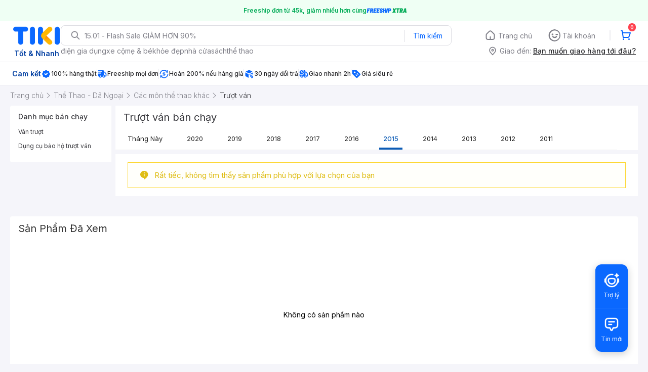

--- FILE ---
content_type: application/javascript; charset=UTF-8
request_url: https://frontend.tikicdn.com/_desktop-next/_next/static/chunks/cbf9d6be-8f0c621724f8106b.js
body_size: 30874
content:
"use strict";(self.webpackChunk_N_E=self.webpackChunk_N_E||[]).push([[57775],{28023:function(e,t,n){Object.defineProperty(t,"__esModule",{value:!0});var a=n(9796),o=n(23615),l=n(27378);n(73915),n(72856),n(56119),n(30644);var r=n(99729),i=n(94822),u=n(60042),d=n(27693),c=n(1443);n(42073);var s=n(98659),f=n(98784),p=n(31542);function g(e){return e&&"object"===typeof e&&"default"in e?e:{default:e}}var m=g(o),h=g(l),x=g(r),b=g(i),v=g(u),y=g(d),_=g(s),E=g(p);function w(e,t){var n=e.pixelWidth,o=a._objectWithoutProperties(e,["pixelWidth"]),r=n-8;return l.createElement("svg",a._extends({xmlns:"http://www.w3.org/2000/svg",xmlnsXlink:"http://www.w3.org/1999/xlink",viewBox:"0 0 ".concat(n," 132"),ref:t},o),l.createElement("g",{fill:"none",fillRule:"evenodd"},l.createElement("g",null,l.createElement("g",null,l.createElement("g",null,l.createElement("g",null,l.createElement("g",null,l.createElement("g",{transform:"translate(-3160 -3100) translate(3118 80) translate(42 2487) translate(0 449) translate(0 48) translate(0 36)"},l.createElement("path",{stroke:"#017FFF",fill:"#E5F2FF",d:"M ".concat(r," 0.5 c 2.071 0 3.946 0.84 5.303 2.197 c 1.358 1.357 2.197 3.232 2.197 5.303 h 0 v 116 c 0 2.071 -0.84 3.946 -2.197 5.303 c -1.357 1.358 -3.232 2.197 -5.303 2.197 h 0 H 140.986 c -0.125 -2.148 -1.047 -4.082 -2.475 -5.51 c -1.539 -1.54 -3.664 -2.49 -6.011 -2.49 s -4.472 0.95 -6.01 2.489 c -1.429 1.428 -2.35 3.362 -2.476 5.51 h 0 l -116.014 0.001 c -2.071 0 -3.946 -0.84 -5.303 -2.197 c -1.358 -1.357 -2.197 -3.232 -2.197 -5.303 h 0 V 8 c 0 -2.071 0.84 -3.946 2.197 -5.303 c 1.357 -1.358 3.232 -2.197 5.303 -2.197 h 116.014 c 0.125 2.148 1.047 4.082 2.476 5.51 c 1.538 1.539 3.663 2.49 6.01 2.49 s 4.472 -0.951 6.01 -2.49 c 1.429 -1.428 2.35 -3.362 2.476 -5.51 H 140.986 z")}),l.createElement("g",{stroke:"#017FFF",strokeDasharray:"2 4",strokeLinecap:"square",mask:"url(#2nm5hm2qlb)"},l.createElement("path",{d:"M0.5 0L0.5 114",transform:"translate(132 11)"}))))))))))}var C=l.forwardRef(w);function T(e,t){var n=e.pixelWidth,o=a._objectWithoutProperties(e,["pixelWidth"]),r=n-8;return l.createElement("svg",a._extends({xmlns:"http://www.w3.org/2000/svg",xmlnsXlink:"http://www.w3.org/1999/xlink",viewBox:"0 0 ".concat(n," 132"),ref:t},o),l.createElement("g",{fill:"none",fillRule:"evenodd"},l.createElement("g",null,l.createElement("g",null,l.createElement("g",null,l.createElement("g",null,l.createElement("g",null,l.createElement("g",{transform:"translate(-3160 -2828) translate(3118 80) translate(42 2487) translate(0 140) translate(0 85) translate(0 36)"},l.createElement("path",{fill:"#FFF",d:"M".concat(r," 0c4.418 0 8 3.582 8 8v116c0 4.418-3.582 8-8 8H140.5c0-4.419-3.582-8-8-8s-8 3.581-8 8H8c-4.418 0-8-3.582-8-8V8c0-4.418 3.582-8 8-8h116.5c0 4.418 3.582 8 8 8s8-3.582 8-8H392z")}),l.createElement("g",{stroke:"#EEE",strokeDasharray:"2 4",strokeLinecap:"square",mask:"url(#14s2l20tnb)"},l.createElement("path",{d:"M0.5 0L0.5 114",transform:"translate(132 11)"}))))))))))}var k,I,L=l.forwardRef(T),S=(k={},a._defineProperty(k,c.CouponType.FULL,{WIDTH:400,HEIGHT:132}),a._defineProperty(k,c.CouponType.FULL_V2,{WIDTH:400,HEIGHT:104}),a._defineProperty(k,c.CouponType.MINI,{WIDTH:232,HEIGHT:218}),a._defineProperty(k,c.CouponType.MINI_NO_ICON,{WIDTH:232,HEIGHT:148}),a._defineProperty(k,c.CouponType.LITE,{WIDTH:286,HEIGHT:60}),k),B=function(e){return S[e].HEIGHT/S[e].WIDTH},A=(I={},a._defineProperty(I,c.CouponType.MINI,B(c.CouponType.MINI)),a._defineProperty(I,c.CouponType.MINI_NO_ICON,B(c.CouponType.MINI_NO_ICON)),I);function z(){var e=a._taggedTemplateLiteral(["\n  position: relative;\n  opacity: ",";\n  width: 100%;\n  height: ",";\n"]);return z=function(){return e},e}function F(){var e=a._taggedTemplateLiteral(["\n  ","\n"]);return F=function(){return e},e}function D(){var e=a._taggedTemplateLiteral(["\n  position: relative;\n  opacity: ",";\n  width: 100%;\n  padding-bottom: ",";\n"]);return D=function(){return e},e}var R=b.default(a.Box)(D(),(function(e){return e.visible?1:0}),(function(e){var t=e.type;return"calc(100% * ".concat(A[t],")")})),N=b.default(a.Box)(F(),a.getAbsoluteStyle()),O=b.default(a.Box)(z(),(function(e){return e.visible?1:0}),(function(e){var t=e.type;return"".concat(S[t].HEIGHT,"px")})),j=function(e){var t=e.children,n=a._objectWithoutProperties(e,["children"]);return h.default.createElement(R,n,h.default.createElement(N,null,t))};function W(){var e=a._taggedTemplateLiteral(["\n  position: absolute;\n  width: 82px;\n  height: 64px;\n"]);return W=function(){return e},e}j.defaultProps={type:c.CouponType.FULL};var H=a.getBox("img"),P=b.default(H)(W());function M(){var e=a._taggedTemplateLiteral(["\n  ",";\n  display: flex;\n  opacity: ",";\n"]);return M=function(){return e},e}function V(){var e=a._taggedTemplateLiteral(["\n  position: relative;\n  display: flex;\n  height: 100%;\n"]);return V=function(){return e},e}function q(){var e=a._taggedTemplateLiteral(["\n  display: flex;\n  position: relative;\n\n  ","\n\n  .coupon-bg {\n    width: 100%;\n    height: ",";\n    filter: drop-shadow(0px 1px 3px ",");\n  }\n"]);return q=function(){return e},e}var G=b.default(a.Box)(q(),(function(e){var t=e.type;return"\n      width: ".concat(S[t].WIDTH,"px;\n    ")}),(function(e){var t=e.type;return"".concat(S[t].HEIGHT,"px")}),a.colors.shadow),X=b.default(a.Box)(V()),Y=b.default(a.Box)(M(),a.getAbsoluteStyle(),(function(e){return e.disabled?"0.5":""})),U=function(e){switch(e){case c.CouponStatus.SAVED:return c.savedStamp;case c.CouponStatus.CLAIMED:return c.claimStamp;case c.CouponStatus.EXPIRED:return c.expiredStamp;case c.CouponStatus.NOT_ELIGIBLE:return c.notEligibleStamp;case c.CouponStatus.OUT_OF_STOCK:return c.outOfStockStamp;default:return""}};function $(){var e=a._taggedTemplateLiteral(["\n  font-weight: 500;\n  letter-spacing: 0;\n  cursor: pointer;\n  text-align: center;\n  border-radius: 4px;\n  outline: none;\n  width: ",";\n  font-size: 15px;\n  line-height: 24px;\n  padding: 2px 12px;\n\n  ",";\n\n  ","\n\n  ","\n"]);return $=function(){return e},e}var K=a.getBox("button"),Z=b.default(K)($(),(function(e){return e.fullWidth&&"100%"}),(function(e){var t=e.type;return"primary"===t?"\n        color: ".concat(a.colors.white,";\n        background-color: ").concat(a.colors.deepSkyBlue,";\n        border: none;\n      "):"secondary"===t?"\n        color: ".concat(a.colors.deepSkyBlue,";\n        background-color: ").concat(a.colors.white,";\n        border: 1px solid ").concat(a.colors.deepSkyBlue,";\n      "):"asa"===t?"\n        color: ".concat(a.colors.white,";\n        background-color: ").concat(a.colors.purple_60,";\n        border: none;\n      "):"asa-v2"===t?"\n        color: ".concat(a.colors.white,";\n        background-color: ").concat(a.colors.purple_70,";\n        border: none;\n      "):"asa-v3"===t?"\n        color: ".concat(a.colors.white,";\n        background-color: ").concat(a.colors.purple_70,";\n        border: 1px solid transparent;\n      "):"asa-noBg"===t?"\n        color: ".concat(a.colors.purple_60,";\n        background-color: transparent;\n        border: 1px solid ").concat(a.colors.purple_60,";\n      "):""}),(function(e){var t=e.size;return"small"===t?"\n        font-size: 13px;\n        line-height: 20px;\n        padding: 2px 12px;\n      ":"medium"===t?"\n        font-size: 14px;\n        line-height: 20px;\n        padding: 8px 12px;\n      ":"large"===t?"\n        font-size: 15px;\n        line-height: 24px;\n        padding: 10px 16px;\n      ":""}),(function(e){var t=e.disabled,n=e.type;return t?"asa-v3"===n?" opacity: 0.5;\n        cursor: not-allowed;\n        background: transparent;\n        font-size: 13px;\n        color: ".concat(a.colors.gray_40,";\n        border: 1px solid ").concat(a.colors.gray_40,";\n        font-weight: 400;\n      "):"opacity: 0.5;\n        cursor: not-allowed;":""})),J=function(e){return h.default.createElement(Z,e)};function Q(){var e=a._taggedTemplateLiteral(["\n  font-size: 13px;\n  line-height: 20px;\n  letter-spacing: -0.4px;\n  margin: 0;\n  text-align: center;\n"]);return Q=function(){return e},e}function ee(){var e=a._taggedTemplateLiteral(["\n  display: flex;\n  justify-content: center;\n  align-items: center;\n  margin-bottom: 8px;\n\n  img {\n    width: 40px;\n    height: 40px;\n    object-fit: contain;\n  }\n"]);return ee=function(){return e},e}function te(){var e=a._taggedTemplateLiteral(["\n  width: 280px;\n  opacity: 0.95;\n  border-radius: 16px;\n  padding: 16px;\n  display: ",";\n  position: fixed;\n  left: 50%;\n  transform: translateX(-50%);\n  ",";\n  z-index: ",";\n  animation: "," ","ms ease-in-out;\n\n  ","\n"]);return te=function(){return e},e}J.propTypes={size:m.default.oneOf(["small","medium","large"]),type:m.default.oneOf(["primary","secondary","asa","asa-v2","asa-v3","asa-noBg"]),fullWidth:m.default.bool,disabled:m.default.bool},J.defaultProps={type:"primary",fullWidth:!1};var ne=i.keyframes(["0%,100%{opacity:0;}10%,90%{opacity:1;}"]),ae=b.default(a.Box)(te(),(function(e){return e.show?"block":"none"}),(function(e){return"success"===e.type?"\n        top: 50%;\n        transform: translate(-50%, -50%);\n      ":"\n      bottom: 50px;\n    "}),a.zIndex.toast,ne,(function(e){return e.timeout}),(function(e){var t=e.type;return"success"===t?"\n        color: ".concat(a.colors.deepGreen,";\n        background-color: ").concat(a.colors.lightSage,"\n      "):"warning"===t?"\n        color: ".concat(a.colors.red,";\n        background-color: ").concat(a.colors.lightRed,"\n      "):"failure"===t?"\n        color: ".concat(a.colors.white,";\n        background-color: ").concat(a.colors.failure,";\n        min-width: 400px;\n        padding: 14px 16px;\n        border-radius: 8px;\n      "):""})),oe=b.default(a.Box)(ee()),le=a.getBox("p"),re=b.default(le)(Q()),ie=function(e){var t=e.icon,n=e.type,o=void 0===n?"success":n,r=e.show,i=void 0!==r&&r,u=e.message,d=e.onHide,s=e.timeout,f=void 0===s?2e3:s,p=a._objectWithoutProperties(e,["icon","type","show","message","onHide","timeout"]),g=l.useState(null),m=a._slicedToArray(g,2),x=m[0],b=m[1];l.useEffect((function(){b(document.body)}),[]);var v=t;if("string"===typeof t)if("success"===t)v=h.default.createElement("img",{src:c.successIcon,alt:"success-icon"});else v=null;return x&&i?E.default.createPortal(h.default.createElement("div",{className:"tiki-common-ui-toast"},h.default.createElement(ae,a._extends({show:i,onAnimationEnd:d,timeout:f,type:o},p),v&&h.default.createElement(oe,null,v),h.default.createElement(re,null,u))),x):h.default.createElement(h.default.Fragment,null)};function ue(){var e=a._taggedTemplateLiteral(["\n  ","\n\n  font-size: 11px;\n  font-weight: 400;\n  line-height: 16px;\n  max-height: 32px;\n  -webkit-line-clamp: 2;\n  color: ",";\n"]);return ue=function(){return e},e}function de(){var e=a._taggedTemplateLiteral(["\n  ","\n\n  font-size: 13px;\n  font-weight: 400;\n  line-height: 20px;\n  max-height: 20px;\n  color: ",";\n"]);return de=function(){return e},e}function ce(){var e=a._taggedTemplateLiteral(["\n  ","\n\n  font-size: 17px;\n  font-weight: 500;\n  line-height: 24px;\n  max-height: 24px;\n  color: ",";\n"]);return ce=function(){return e},e}ie.propTypes={show:m.default.bool,message:m.default.string.isRequired,type:m.default.oneOf(["success","warning","failure"]),icon:m.default.oneOfType([m.default.oneOf(["success"]),m.default.node]),onHide:m.default.func.isRequired,timeout:m.default.number};var se="\n  display: -webkit-box;\n  -webkit-box-orient: vertical;\n  -webkit-line-clamp: 1;\n  overflow: hidden;\n  text-overflow: ellipsis;  \n  letter-spacing: 0;\n  margin: 0;\n  padding: 0;\n",fe=function(e){return e?a.colors.warmGrey:a.colors.black},pe=a.getBox("h4"),ge=b.default(pe)(ce(),se,(function(e){var t=e.disabled;return fe(t)})),me=a.getBox("p"),he=b.default(me)(de(),se,a.colors.warmGrey),xe=b.default(me)(ue(),se,(function(e){var t=e.disabled;return fe(t)}));function be(){var e=a._taggedTemplateLiteral(["\n  cursor: pointer;\n"]);return be=function(){return e},e}function ve(){var e=a._taggedTemplateLiteral(["\n  list-style: disc;\n  padding: 0 16px;\n  margin: 0;\n  margin-top: -16px;\n"]);return ve=function(){return e},e}function ye(){var e=a._taggedTemplateLiteral(["\n  display: -webkit-box;\n  -webkit-box-orient: vertical;\n  -webkit-line-clamp: 1;\n  overflow: hidden;\n  text-overflow: ellipsis;\n  padding: 0px;\n  word-break: break-all;\n"]);return ye=function(){return e},e}function _e(){var e=a._taggedTemplateLiteral(["\n  padding: 12px 24px;\n  font-size: 13px;\n  line-height: 20px;\n  color: ",";\n"]);return _e=function(){return e},e}function Ee(){var e=a._taggedTemplateLiteral(["\n  width: 33%;\n  min-width: 110px;\n  flex: none;\n  padding: 12px 24px;\n  font-size: 13px;\n  line-height: 20px;\n  color: ",";\n"]);return Ee=function(){return e},e}function we(){var e=a._taggedTemplateLiteral(["\n  display: flex;\n  flex-flow: ",";\n  align-items: center;\n\n  &:nth-child(odd) {\n    background-color: #fafafa;\n  }\n"]);return we=function(){return e},e}function Ce(){var e=a._taggedTemplateLiteral(["\n  ","\n  font-size: 24px;\n  line-height: 32px;\n  max-height: 32px;\n  font-weight: 500;\n  margin: 0px 16px 16px;\n  color: ",";\n  text-align: center;\n"]);return Ce=function(){return e},e}function Te(){var e=a._taggedTemplateLiteral([""]);return Te=function(){return e},e}var ke=b.default(a.Box)(Te()),Ie=(b.default.h4(Ce(),se,a.colors.black),b.default(a.Box)(we(),(function(e){return e.rowWrap&&"row wrap"}))),Le=b.default(a.Box)(Ee(),a.colors.warmGrey),Se=b.default(a.Box)(_e(),a.colors.black),Be=b.default(Se)(ye()),Ae=b.default.ul(ve()),ze=b.default.img(be()),Fe=function(e){var t=e.popoverInfo,n=e.hideTooltipCouponCode,o=e.dataViewIndex,r=l.useRef(null),i=l.useState(!1),u=a._slicedToArray(i,2),d=u[0],s=u[1],f=t.coupon_code,p=t.long_description,g=t.period.split(" "),m=g[g.length-1]||"",x=Array.isArray(p)?p:p.split("\n"),b=l.useCallback((function(){r.current&&(r.current.hidden=!1,r.current.select(),r.current.setSelectionRange(0,999999),document.execCommand("copy"),s(!0),r.current.hidden=!0)}),[]),v=l.useCallback((function(){s(!1)}),[]);return h.default.createElement(ke,null,n?h.default.createElement("div",null):h.default.createElement(Ie,{pr:16},h.default.createElement(Le,null,"M\xe3"),h.default.createElement(Be,{pr:8},f),h.default.createElement(ze,{src:c.copyIcon,onClick:b,alt:"copy-icon","data-view-id":"coupon_copy_button","data-view-index":o}),h.default.createElement("input",{ref:r,type:"text",hidden:!0,value:f,readOnly:!0,style:{top:-9999,position:"fixed",zIndex:-1,textIndent:"-9999px",border:"none !important",outline:"none !important",pointerEvents:"none"}})),h.default.createElement(Ie,{pr:16},h.default.createElement(Le,null,"H\u1ea1n s\u1eed d\u1ee5ng"),h.default.createElement(Be,null,m)),h.default.createElement(Ie,{rowWrap:!0},h.default.createElement(Le,null,"\u0110i\u1ec1u ki\u1ec7n"),h.default.createElement(Se,{width:"100%"},h.default.createElement(Ae,null,x.map((function(e){return h.default.createElement("li",{key:e},e)}))))),h.default.createElement(ie,{show:d,onHide:v,icon:h.default.createElement("img",{src:c.successIcon,alt:"success-icon"}),message:"M\xe3 gi\u1ea3m gi\xe1 \u0111\xe3 \u0111\u01b0\u1ee3c sao ch\xe9p th\xe0nh c\xf4ng"}))};Fe.propTypes={popoverInfo:m.default.shape({coupon_code:m.default.string,period:m.default.string,long_description:m.default.oneOfType([m.default.string,m.default.array])}),hideTooltipCouponCode:m.default.bool};var De=h.default.memo(Fe);function Re(){var e=a._taggedTemplateLiteral(["\n  display: block;\n  background: transparent;\n  outline: none;\n  border: none;\n  padding: 8px;\n  cursor: pointer;\n  line-height: 0px;\n"]);return Re=function(){return e},e}function Ne(){var e=a._taggedTemplateLiteral(["\n  cursor: pointer;\n"]);return Ne=function(){return e},e}var Oe=a.getBox("img"),je=a.getBox("button"),We=b.default(Oe)(Ne()),He=b.default(je)(Re()),Pe=h.default.forwardRef((function(e,t){var n=e.disabled,o=e.popoverInfo,l=e.onClick,r=e.hideTooltipCouponCode,i=e.iconWidth,u=e.iconHeight,d=e.dataViewIndex,s=a._objectWithoutProperties(e,["disabled","popoverInfo","onClick","hideTooltipCouponCode","iconWidth","iconHeight","dataViewIndex"]),f=n?c.disabledInfoIcon:c.infoIcon,p=n?"disabled-info-icon":"info-icon";return h.default.createElement(c.Popup,{trigger:h.default.createElement(He,a._extends({onClick:l,className:"icon-info","data-view-id":"cart_coupon_view.coupon.rule","data-view-index":d},s,{ref:t}),h.default.createElement(We,{src:f,alt:p,width:i,height:u})),on:["hover"],contentStyle:{width:400,padding:"24px 0",background:"white",boxShadow:"0px 1px 18px ".concat(a.colors.shadow),borderRadius:8,zIndex:a.zIndex.tooltip},keepTooltipInside:!0},h.default.createElement(De,{popoverInfo:o,hideTooltipCouponCode:r,dataViewIndex:d}))}));function Me(){var e=a._taggedTemplateLiteral(["\n  height: 20px;\n  border-radius: 4px;\n  background: ",";\n  color: ",";\n\n  font-size: 13px;\n  font-weight: 400;\n  line-height: 20px;\n  letter-spacing: 0;\n  text-align: center;\n  padding-left: 4px;\n  padding-right: 4px;\n  display: inline-block;\n\n  ",";\n  ",";\n\n  ","\n"]);return Me=function(){return e},e}Pe.propTypes={disabled:m.default.bool,onClick:m.default.func,iconWidth:m.default.oneOfType([m.default.string,m.default.number]),iconHeight:m.default.oneOfType([m.default.string,m.default.number]),popoverInfo:m.default.shape({coupon_code:m.default.string,period:m.default.string,long_description:m.default.oneOfType([m.default.string,m.default.array])}).isRequired,hideTooltipCouponCode:m.default.bool};var Ve=b.default(a.Box)(Me(),a.colors.iceBlue,a.colors.deepSkyBlue,(function(e){return"diamond"===e.type&&"\n    background: radial-gradient(87.54% 100% at 26.39% 0%, rgba(255, 255, 255, 0.4) 0%, rgba(255, 255, 255, 0) 100%), linear-gradient(94.81deg, #995200 -1.13%, #271100 100.65%);\n    color: ".concat(a.colors.lightGold,";\n    padding: 0 6px;\n    font-weight: 700;\n  ")}),(function(e){return"gold"===e.type&&"\n    background: linear-gradient(110.28deg, #FFCB45 -17.64%, #E88130 123%);\n    color: ".concat(a.colors.white,";\n    padding: 0 6px;\n    font-weight: 700;\n  ")}),(function(e){return e.disabled?"\n        background: ".concat(a.colors.lightGrey,";\n        color: ").concat(a.colors.warmGrey,";\n      "):""})),qe=function(e){return h.default.createElement(Ve,e)};function Ge(){var e=a._taggedTemplateLiteral(["\n  &:not(:first-child) {\n    margin-left: 4px;\n  }\n  white-space: nowrap;\n"]);return Ge=function(){return e},e}function Xe(){var e=a._taggedTemplateLiteral(["\n  margin-top: auto;\n  display: flex;\n  align-items: flex-end;\n"]);return Xe=function(){return e},e}function Ye(){var e=a._taggedTemplateLiteral(["\n  display: flex;\n  margin-bottom: 2px;\n  overflow: hidden;\n  /* minus info icon width + spacing */\n  max-width: calc(100% - 20px - 8px);\n"]);return Ye=function(){return e},e}function Ue(){var e=a._taggedTemplateLiteral(["\n  display: flex;\n  flex-direction: column;\n\n  padding: 12px;\n  /* full width minus left coupon icon width */\n  width: 100%;\n"]);return Ue=function(){return e},e}qe.propTypes={disabled:m.default.bool,type:m.default.oneOf(["default","diamond","gold"])};var $e=b.default(a.Box)(Ue()),Ke=b.default(a.Box)(Ye()),Ze=b.default(a.Box)(Xe()),Je=b.default(qe)(Ge()),Qe=[c.CouponStatus.AVAILABLE,c.CouponStatus.ELIGIBLE,c.CouponStatus.APPLIED],et=function(e){var t=e.detailInfo,n=e.status,o=e.disabled,l=e.onAction,r=e.hideActionButton,i=e.hideTooltipCouponCode,u=e.dataViewIndex,d=t.tags,s=t.short_title,f=t.short_description,p=t.period,g=t.coupon_code,m=t.long_description,x="L\u01b0u",b="coupon_save_button";n===c.CouponStatus.ELIGIBLE?(x="\xc1p D\u1ee5ng",b="coupon_apply_button"):n===c.CouponStatus.APPLIED&&(x="B\u1ecf Ch\u1ecdn",b=void 0);var v=Qe.includes(n);r&&(v=!r);var y={coupon_code:g,period:p,long_description:m};return h.default.createElement("div",{style:{display:"flex",flexDirection:"column",padding:12,flex:1},className:"coupon-detail"},Boolean(d.length)&&h.default.createElement(Ke,null,d.map((function(e){var t=c.SpecialCouponTags.find((function(t){return _.default(t.text)===_.default(e)})),n=t?t.type:"default",a=t?t.text:e;return h.default.createElement(Je,{key:a,disabled:o,type:n},a)}))),h.default.createElement(Pe,{position:"absolute",top:12,right:12,transform:"translate(8px, -8px)",disabled:o,popoverInfo:y,hideTooltipCouponCode:i,dataViewIndex:u}),h.default.createElement(a.Box,{pr:28},h.default.createElement(ge,{disabled:o},s),h.default.createElement(he,null,f)),h.default.createElement(Ze,null,h.default.createElement(he,{pr:8},p),v&&h.default.createElement(J,{ml:"auto",whiteSpace:"nowrap",onClick:l,"data-view-id":b,"data-view-index":u,"data-view-label":g},x)))};function tt(){var e=a._taggedTemplateLiteral(["\n  object-fit: contain;\n  border-radius: 8px;\n  filter: ",";\n  opacity: ",";\n"]);return tt=function(){return e},e}et.propTypes={detailInfo:m.default.shape({short_title:m.default.string,short_description:m.default.string,period:m.default.string,tags:m.default.arrayOf(m.default.string),coupon_code:m.default.string,long_description:m.default.oneOfType([m.default.string,m.default.array])}),status:m.default.oneOf(Object.values(c.CouponStatus)),disabled:m.default.bool,hideActionButton:m.default.bool,onAction:m.default.func,hideTooltipCouponCode:m.default.bool};var nt=b.default(a.Image)(tt(),(function(e){return e.disabled&&"grayscale(1)"}),(function(e){return e.disabled&&"0.4 !important"}));function at(){var e=a._taggedTemplateLiteral(["\n  margin: 4px 4px 0px;\n  text-align: center;\n"]);return at=function(){return e},e}function ot(){var e=a._taggedTemplateLiteral(["\n  position: relative;\n  width: ",";\n  height: ",";\n"]);return ot=function(){return e},e}function lt(){var e=a._taggedTemplateLiteral(["\n  min-width: 132px;\n  width: 132px;\n  height: 132px;\n  padding: 8px;\n  display: flex;\n  flex-direction: column;\n  align-items: center;\n  align-self: center;\n  justify-content: center;\n"]);return lt=function(){return e},e}var rt=b.default("div")(lt()),it=b.default(a.Box)(ot(),(function(e){return e.hasIconName?"60px":"116px"}),(function(e){return e.hasIconName?"60px":"116px"})),ut=b.default(a.Box)(at()),dt=function(e){var t=e.iconInfo,n=e.disabled,a=e.onImageClick,o=t.icon_url,l=t.icon_name,r=t.short_title,i=t.url,u=o;return h.default.createElement("div",{style:{display:"flex",justifyContent:"center",alignItems:"center",flexDirection:"column",width:"132px",minWidth:"132px"},className:"coupon-icon"},h.default.createElement(it,{hasIconName:Boolean(l)},h.default.createElement(nt,{src:u,alt:l||r,ratio:1,disabled:n,onClick:a,href:i})),l&&h.default.createElement(ut,null,h.default.createElement(xe,{disabled:n},l)))};function ct(){var e=a._taggedTemplateLiteral(["\n  ",";\n"]);return ct=function(){return e},e}function st(){var e=a._taggedTemplateLiteral(["\n  ",";\n"]);return st=function(){return e},e}function ft(){var e=a._taggedTemplateLiteral(["\n  min-width: 100%;\n  padding-bottom: ",";\n"]);return ft=function(){return e},e}function pt(){var e=a._taggedTemplateLiteral(["\n  background: white;\n  border: 1px solid #eeeeee;\n  border-radius: 8px;\n  display: flex;\n  box-shadow: 0px 1px 3px 0px ",";\n\n  & .skeleton {\n    animation: ",";\n  }\n"]);return pt=function(){return e},e}dt.propTypes={iconInfo:m.default.shape({icon_url:m.default.string,icon_name:m.default.string,short_title:m.default.string,url:m.default.string}),disabled:m.default.bool,onImageClick:m.default.func};var gt=b.default(a.Box)(pt(),a.colors.shadow,(function(e){return!e.animating&&"initial"})),mt=b.default(gt)(ft(),(function(e){var t=e.type;return"calc(100% * ".concat(A[t],")")}));mt.defaultProps={type:c.CouponType.FULL};var ht=b.default(a.Box)(st(),a.getAbsoluteStyle()),xt=b.default(gt)(ct(),a.getAbsoluteStyle()),bt=function(e){var t=e.animating;return h.default.createElement(xt,{animating:t},h.default.createElement(ht,{display:"flex"},h.default.createElement(rt,{ml:"0px"},h.default.createElement(a.Image,{src:a.placeholderImage,width:116,height:116,borderRadius:8,alt:"placeholder-image"})),h.default.createElement($e,{p:12},h.default.createElement(a.Skeleton,{width:"85%",height:24,mb:4,borderRadius:4}),h.default.createElement(a.Skeleton,{width:"70%",height:20,borderRadius:4}),h.default.createElement(Ze,null,h.default.createElement(a.Skeleton,{width:"50%",height:20,borderRadius:4}),h.default.createElement(a.Skeleton,{width:55,height:30,borderRadius:4,ml:"auto"})))))};bt.propTypes={animating:m.default.bool};var vt=[c.CouponStatus.EXPIRED,c.CouponStatus.NOT_ELIGIBLE],yt=function(e){var t=e.couponInfo,n=void 0===t?{}:t,o=e.status,l=void 0===o?"available":o,r=e.onAction,i=e.onImageClick,u=e.loading,d=void 0!==u&&u,s=e.loadingAnimation,f=void 0===s||s,p=e.hideActionButton,g=e.hideTooltipCouponCode,m=e["data-view-index"],b=e.allowFastDom,v=void 0!==b&&b,y=a._objectWithoutProperties(e,["couponInfo","status","onAction","onImageClick","loading","loadingAnimation","hideActionButton","hideTooltipCouponCode","data-view-index","allowFastDom"]),_=a.getFinalCouponInfo(n),E=_.icon_url,w=void 0===E?"":E,T=_.icon_name,k=void 0===T?"":T,I=_.short_title,S=void 0===I?"":I,B=_.short_description,A=void 0===B?"":B,z=_.period,F=void 0===z?"":z,D=_.url,R=void 0===D?"":D,N=_.tags,j=void 0===N?[]:N,W=_.coupon_code,H=void 0===W?"":W,M=_.long_description,V={icon_url:w,icon_name:k,short_title:S,url:R},q={tags:j,short_title:S,short_description:A,period:F,coupon_code:H,long_description:void 0===M?"":M},X=c.useBoundingClientRect(v),$=X.elemRef,K=X.boundingRect,Z=x.default(K,"width")||0,J=function(e){switch(e){case c.CouponStatus.AVAILABLE:return L;case c.CouponStatus.APPLIED:return C;default:return L}}(l),Q=U(l),ee=vt.includes(l),te=d||!Z;return h.default.createElement(G,a._extends({type:c.CouponType.FULL},y),te&&h.default.createElement(bt,{animating:f}),h.default.createElement(O,{type:c.CouponType.FULL,visible:!te},h.default.createElement(J,{ref:$,className:"coupon-bg",pixelWidth:Z}),h.default.createElement(Y,null,!te&&Q&&h.default.createElement(P,{src:Q,bottom:4,right:4,alt:"".concat(l,"-stamp")}),h.default.createElement(dt,{iconInfo:V,disabled:ee,onImageClick:i}),h.default.createElement(et,{detailInfo:q,status:l,disabled:ee,onAction:r,hideActionButton:p,hideTooltipCouponCode:g,dataViewIndex:m}))))};yt.propTypes={couponInfo:m.default.shape({short_title:m.default.string,short_description:m.default.string,long_description:m.default.oneOfType([m.default.string,m.default.array]),icon_url:m.default.string,icon_name:m.default.string,tags:m.default.array,url:m.default.string,period:m.default.string,coupon_code:m.default.string}),status:m.default.oneOf(["available","saved","expired","eligible","applied","not_eligible"]),loading:m.default.bool,loadingAnimation:m.default.bool,hideActionButton:m.default.bool,onAction:m.default.func,onImageClick:m.default.func,className:m.default.string,hideTooltipCouponCode:m.default.bool};var _t=h.default.memo(yt),Et="data:image/svg+xml,%3Csvg%20width%3D%2212%22%20height%3D%2212%22%20viewBox%3D%220%200%2012%2012%22%20fill%3D%22none%22%20xmlns%3D%22http%3A%2F%2Fwww.w3.org%2F2000%2Fsvg%22%3E%3Cpath%20d%3D%22M10.3932%203.10952C10.3593%203.09472%2010.3211%203.08871%2010.2833%203.09221C10.2455%203.09572%2010.2097%203.10859%2010.1802%203.12927L8.18252%204.53964L6.15378%202.31114C6.13479%202.29197%206.11121%202.27658%206.08466%202.26602C6.05812%202.25547%206.02924%202.25%206.00001%202.25C5.97078%202.25%205.9419%202.25547%205.91535%202.26602C5.88881%202.27658%205.86523%202.29197%205.84624%202.31114L3.81749%204.53964L1.81986%203.12927C1.79041%203.10839%201.75454%203.09538%201.71665%203.09185C1.67876%203.08832%201.6405%203.09441%201.60657%203.10938C1.57264%203.12435%201.54451%203.14755%201.52565%203.17613C1.50678%203.20471%201.498%203.23742%201.50038%203.27024L1.85859%208.36555C1.87093%208.53719%201.95857%208.69833%202.10368%208.81619C2.2488%208.93404%202.44049%208.99977%202.63977%209H9.36025C9.55953%208.99977%209.75122%208.93404%209.89633%208.81619C10.0414%208.69833%2010.1291%208.53719%2010.1414%208.36555L10.4996%203.27024C10.502%203.23742%2010.4931%203.20472%2010.4742%203.17617C10.4553%203.14762%2010.4272%203.12445%2010.3932%203.10952Z%22%20fill%3D%22white%22%2F%3E%3C%2Fsvg%3E";function wt(){var e=a._taggedTemplateLiteral(["\n  max-width: 100%;\n  max-height: 100%;\n"]);return wt=function(){return e},e}function Ct(){var e=a._taggedTemplateLiteral(["\n  display: flex;\n  justify-content: center;\n  align-items: center;\n  width: 100%;\n  height: 100%;\n"]);return Ct=function(){return e},e}var Tt=b.default.div(Ct()),kt=b.default.img(wt()),It=function(e){var t=e.bold;return h.default.createElement(Tt,null,h.default.createElement(kt,{src:t?"https://salt.tikicdn.com/ts/ta/f4/e8/c3/deea95b1a679dd428b495bc15ef6a917.png":"https://salt.tikicdn.com/ts/ta/8f/db/d9/541c8ec2130fc3d9f04d8b23727b4367.png",alt:"Astra badge"}))};function Lt(){var e=a._taggedTemplateLiteral(["\n  position: absolute;\n  top: 0;\n  left: 0;\n  bottom: 0;\n  border-radius: 8px;\n  background: #6f55ed;\n"]);return Lt=function(){return e},e}function St(){var e=a._taggedTemplateLiteral(["\n  position: relative;\n  height: 6px;\n  border-radius: 8px;\n  background: #ece9fd;\n  width: ",";\n"]);return St=function(){return e},e}It.propTypes={bold:m.default.bool};var Bt=b.default.div(St(),(function(e){return"number"===typeof e.size?"".concat(e.size,"px"):e.size})),At=b.default.div(Lt());function zt(e){var t=e.granted,n=e.stock,a=e.full,o=e.size,l=void 0===o?120:o,r=a?100:Math.round(t/n*100);return h.default.createElement(Bt,{size:l},h.default.createElement(At,{style:{width:a?"100%":"".concat(r,"%")}}))}function Ft(){var e=a._taggedTemplateLiteral(["\n  color: ",";\n  font-weight: 400;\n  font-size: 16px;\n  line-height: 24px;\n  padding: 10px 16px;\n  width: 100%;\n  border: 1px solid #dddde3;\n  border-radius: 4px;\n  background: ",";\n"]);return Ft=function(){return e},e}function Dt(){var e=a._taggedTemplateLiteral(["\n  margin-right: 4px;\n"]);return Dt=function(){return e},e}function Rt(){var e=a._taggedTemplateLiteral(["\n  display: flex;\n  align-items: center;\n  position: absolute;\n  top: 12px;\n  right: 12px;\n  background: rgba(223, 217, 250, 0.2);\n  border-radius: 100px;\n  padding: 4px 8px;\n  max-height: 24px;\n  > div {\n    opacity: 1 !important;\n    margin-right: 8px;\n    padding-right: 8px;\n    position: relative;\n    &:after {\n      content: '';\n      position: absolute;\n      right: 0;\n      top: 0;\n      display: block;\n      width: 1px;\n      height: 15px;\n      background: ",";\n    }\n    &:last-child {\n      margin-right: 0;\n      padding-right: 0;\n      &:after {\n        display: none;\n      }\n    }\n  }\n"]);return Rt=function(){return e},e}function Nt(){var e=a._taggedTemplateLiteral(["\n  display: flex;\n  justify-content: flex-start;\n  align-items: center;\n  margin-top: 0;\n  margin-bottom: 4px;\n"]);return Nt=function(){return e},e}function Ot(){var e=a._taggedTemplateLiteral(["\n  background: radial-gradient(127.44% 153.01% at -49.56% -40.62%, #ab9bfa 0%, #5a41d9 100%);\n  border-radius: 8px;\n  padding: 12px;\n  div {\n    &:nth-child(3) {\n      opacity: 0.7;\n      padding: 4px 0;\n    }\n    &:nth-child(4) {\n      opacity: 0.7;\n    }\n  }\n"]);return Ot=function(){return e},e}function jt(){var e=a._taggedTemplateLiteral(["\n  .coupon-countdown {\n    color: #808089;\n    display: inline-block;\n    margin-left: 4px;\n  }\n"]);return jt=function(){return e},e}zt.propTypes={granted:m.default.number,stock:m.default.number,size:m.default.any,full:m.default.bool},zt.defaultProps={size:120};var Wt=b.default(a.Box)(jt()),Ht=b.default(a.Box)(Ot()),Pt=b.default.div(Nt()),Mt=b.default.div(Rt(),a.colors.purple_10),Vt=b.default("img")(Dt()),qt=b.default("button")(Ft(),a.colors.gray_40,a.colors.white),Gt=function(e){var t=e.popoverInfo,n=e.countdown,o=e.disabled,l=e.hideInfoDetail,r=e.onRedeem,i=t.name,u=t.label,d=(t.messageOutStock,t.period),s=t.outOfStock,f=t.isHot,p=t.message,g=t.granted,m=t.stock,x=t.description,b=t.priceStr,v=t.tags;return h.default.createElement(Wt,null,h.default.createElement(c.Typography,{color:"gray_90",variant:"regular",size:"xlarge",mb:16},"Chi ti\u1ebft m\xe3"),h.default.createElement(Ht,{mb:16,position:"relative"},h.default.createElement(c.Typography,{size:"large",variant:"medium",color:"white",mr:123},i),Boolean(v&&v.length)&&h.default.createElement(Mt,null,h.default.createElement(Vt,{src:Et,alt:"sep-icon",width:12,height:12}),v.map((function(e,t){return h.default.createElement(c.Typography,{key:t,size:"small",variant:"regular",color:"purple_10"},e)}))),h.default.createElement(c.Typography,{size:"base",variant:"regular",color:"white"},u),h.default.createElement(c.Typography,{size:"base",variant:"regular",color:"white"},"H\u1ea1n s\u1eed d\u1ee5ng \u0111\u1ebfn: ",d)),!l&&h.default.createElement(h.default.Fragment,null,h.default.createElement(a.Box,{mb:16},h.default.createElement(Pt,null,h.default.createElement(c.Typography,{variant:"regular",size:"base",color:s||o?"red_60":f?"orange_60":"gray_60"},s||o?"H\u1ebft l\u01b0\u1ee3t \u0111\u1ed5i ":f?"S\u1eafp \u0111\u1ed5i h\u1ebft":p)),h.default.createElement(zt,{size:"100%",granted:g||0,stock:m||1,full:s||o})),h.default.createElement(c.Typography,{color:"gray_90",variant:"semibold",size:"base",mb:16},"Th\xf4ng tin \u01b0u \u0111\xe3i"),h.default.createElement(c.Typography,{color:"gray_60",variant:"regular",size:"base",mb:16},h.default.createElement("div",{dangerouslySetInnerHTML:{__html:x},style:{maxHeight:100,overflow:"auto"}})),h.default.createElement(a.Box,{display:"flex",justifyContent:"space-between",alignItems:"center",style:{boxShadow:"inset 0px 1px 0px #EBEBF0"},pt:14,mb:14},h.default.createElement(c.Typography,{color:"gray_90",variant:"medium"},"\u0110\u1ed5i ch\u1ec9 v\u1edbi"),h.default.createElement(a.Box,{display:"flex",alignItems:"center"},h.default.createElement(a.Box,{width:20,height:20,mr:4},h.default.createElement(It,null)),h.default.createElement(c.Typography,{color:"gray_90",size:"medium",variant:"semibold"},b),h.default.createElement("span",{className:"coupon-countdown"},"(",n,"s)"))),o?h.default.createElement(qt,{disabled:o},"Vui l\xf2ng quay l\u1ea1i sau"):h.default.createElement(J,{onClick:r,type:"asa-v2",size:"large",fullWidth:!0},"\u0110\u1ed5i ASA")))};Gt.propTypes={popoverInfo:m.default.object,messageOutStock:m.default.string,disabled:m.default.bool,hideInfoDetail:m.default.bool,onRedeem:m.default.func,countdown:m.default.number};var Xt=h.default.memo(Gt);function Yt(){var e=a._taggedTemplateLiteral(["\n  display: block;\n  background: transparent;\n  outline: none;\n  border: none;\n  padding: 8px;\n  cursor: pointer;\n  line-height: 0px;\n"]);return Yt=function(){return e},e}function Ut(){var e=a._taggedTemplateLiteral(["\n  cursor: pointer;\n"]);return Ut=function(){return e},e}var $t=a.getBox("img"),Kt=a.getBox("button"),Zt=b.default($t)(Ut()),Jt=b.default(Kt)(Yt()),Qt=h.default.forwardRef((function(e,t){var n=e.disabled,o=e.popoverInfo,l=e.countdown,r=e.hideInfoDetail,i=e.isRefreshCountdown,u=e.onOpen,d=e.onClose,s=e.onRedeem,f=e.iconWidth,p=e.iconHeight,g=e.dataViewIndex,m=a._objectWithoutProperties(e,["disabled","popoverInfo","countdown","hideInfoDetail","isRefreshCountdown","onOpen","onClose","onRedeem","iconWidth","iconHeight","dataViewIndex"]),x=n?c.disabledInfoIcon:c.infoIcon$1,b=n?"disabled-info-icon":"info-icon";return h.default.createElement(c.Popup,{trigger:h.default.createElement(Jt,a._extends({className:"icon-info","data-view-id":"cart_coupon_view.coupon.rule","data-view-index":g},m,{ref:t}),h.default.createElement(Zt,{src:x,alt:b,width:f,height:p})),on:["hover"],open:i,onOpen:u,onClose:d,contentStyle:{width:464,padding:"24px 32px",background:"white",boxShadow:"0px 2px 18px ".concat(a.colors.shadow),borderRadius:8,zIndex:a.zIndex.tooltip},keepTooltipInside:!0},h.default.createElement(Xt,{disabled:n,popoverInfo:o,countdown:l,hideInfoDetail:r,onRedeem:s}))}));function en(){var e=a._taggedTemplateLiteral(["\n  white-space: nowrap;\n  margin-left: auto;\n  padding: 6px 8px;\n  font-weight: 400;\n  font-size: 10px;\n  line-height: 12px;\n  cursor: pointer;\n  background: ",";\n  border-radius: 4px;\n  color: ",";\n  border: none;\n  min-width: 90px;\n"]);return en=function(){return e},e}function tn(){var e=a._taggedTemplateLiteral(["\n  ","\n\n  font-weight: 400;\n  font-size: 12px;\n  line-height: 16px;\n  max-height: 16px;\n  color: ",";\n"]);return tn=function(){return e},e}function nn(){var e=a._taggedTemplateLiteral(["\n  ","\n\n  font-size: 16px;\n  font-weight: 400;\n  line-height: 24px;\n  max-height: 24px;\n  color: ",";\n"]);return nn=function(){return e},e}function an(){var e=a._taggedTemplateLiteral(["\n  &:not(:first-child) {\n    margin-left: 4px;\n  }\n  white-space: nowrap;\n  height: 20px;\n  border-radius: 4px;\n  padding: 4px 8px;\n  background: ",";\n  font-weight: 400;\n  font-size: 10px;\n  line-height: 12px;\n  color: ",";\n"]);return an=function(){return e},e}function on(){var e=a._taggedTemplateLiteral(["\n  margin-top: auto;\n  display: flex;\n  align-items: flex-end;\n"]);return on=function(){return e},e}function ln(){var e=a._taggedTemplateLiteral(["\n  display: flex;\n  margin-bottom: 2px;\n  overflow: hidden;\n  /* minus info icon width + spacing */\n  max-width: calc(100% - 20px - 8px);\n"]);return ln=function(){return e},e}function rn(){var e=a._taggedTemplateLiteral(["\n  display: flex;\n  flex-direction: column;\n  padding: 8px 8px 8px 12px;\n  /* full width minus left coupon icon width */\n  width: calc(100% - 104px);\n"]);return rn=function(){return e},e}Qt.propTypes={disabled:m.default.bool,countdown:m.default.number,isRefreshCountdown:m.default.bool,hideInfoDetail:m.default.bool,onOpen:m.default.func,onClose:m.default.func,onRedeem:m.default.func,iconWidth:m.default.oneOfType([m.default.string,m.default.number]),iconHeight:m.default.oneOfType([m.default.string,m.default.number]),popoverInfo:m.default.object.isRequired};var un="\n  display: -webkit-box;\n  -webkit-box-orient: vertical;\n  -webkit-line-clamp: 1;\n  overflow: hidden;\n  text-overflow: ellipsis;  \n  letter-spacing: 0;\n  margin: 0;\n  padding: 0;\n",dn=b.default(a.Box)(rn()),cn=b.default(a.Box)(ln()),sn=b.default(a.Box)(on()),fn=b.default(c.Tag)(an(),a.colors.purple_10,a.colors.purple_70),pn=b.default("h4")(nn(),un,(function(e){return function(e){return e?a.colors.gray_90:a.colors.black}(e.disabled)})),gn=b.default("p")(tn(),un,(function(e){return e.isSubColor?a.colors.gray_50:a.colors.gray_60})),mn=b.default("button")(en(),a.colors.purple_70,a.colors.white),hn=[c.CouponStatus.AVAILABLE,c.CouponStatus.ELIGIBLE,c.CouponStatus.APPLIED],xn=function(e){var t=e.detailInfo,n=e.countdown,o=e.isRefreshCountdown,r=e.status,i=e.disabled,u=e.onAction,d=e.onInfoClick,s=e.onLeaveInfo,f=e.hideActionButton,p=e.hideInfoDetail,g=e.dataViewIndex,m=t.tags,x=t.name,b=t.label,v=t.using_valid_to,_=t.id,E=t.messageOutStock,w=t.is_oos,C=t.is_hot,T=t.granted,k=t.stock,I=t.message,L=t.price_string,S=t.description,B=l.useMemo((function(){return y.default(v).format("DD/MM/YYYY")}),[v]),A="\u0110\u1ed5i ".concat(L," ASA"),z="coupon_save_button";r===c.CouponStatus.ELIGIBLE?(A="\xc1p D\u1ee5ng",z="coupon_apply_button"):r===c.CouponStatus.APPLIED&&(A="B\u1ecf Ch\u1ecdn",z=void 0);var F=hn.includes(r);f&&(F=!f);var D={period:B,messageOutStock:E,description:S,tags:m,name:x,label:b,outOfStock:w,isHot:C,granted:T,stock:k,message:I,priceStr:L};return h.default.createElement(dn,null,Boolean(m&&m.length)&&h.default.createElement(cn,null,m.map((function(e){return h.default.createElement(fn,{key:e,disabled:i},e)}))),h.default.createElement(Qt,{position:"absolute",top:8,right:8,transform:"translate(8px, -8px)",status:r,hideInfoDetail:p,popoverInfo:D,disabled:i,countdown:n,isRefreshCountdown:o,onOpen:d,onClose:s,onRedeem:u,"data-view-index":g}),h.default.createElement(a.Box,{pr:28},h.default.createElement(pn,{disabled:i},x),h.default.createElement(gn,null,b)),h.default.createElement(sn,null,h.default.createElement(gn,{isSubColor:!0,pr:8},"HSD: ",B),F&&h.default.createElement(mn,{ml:"auto",whiteSpace:"nowrap",onClick:u,"data-view-id":z,"data-view-index":g,"data-view-label":_},A)))};function bn(){var e=a._taggedTemplateLiteral(["\n  margin: 4px 4px 0px;\n  text-align: center;\n"]);return bn=function(){return e},e}function vn(){var e=a._taggedTemplateLiteral(["\n  position: relative;\n  margin-top: ",";\n  width: ",";\n  height: ",";\n"]);return vn=function(){return e},e}function yn(){var e=a._taggedTemplateLiteral(["\n  min-width: 104px;\n  width: 104px;\n  height: 104px;\n\n  padding: 8px;\n  display: flex;\n  flex-direction: column;\n  align-items: center;\n  align-self: center;\n  // justify-content: center;\n"]);return yn=function(){return e},e}xn.propTypes={detailInfo:m.default.object,countdown:m.default.number,isRefreshCountdown:m.default.bool,dataViewIndex:m.default.string,status:m.default.oneOf(Object.values(c.CouponStatus)),disabled:m.default.bool,onAction:m.default.func,hideActionButton:m.default.bool,hideInfoDetail:m.default.bool,onInfoClick:m.default.func,onLeaveInfo:m.default.func};var _n=b.default(a.Box)(yn()),En=b.default(a.Box)(vn(),(function(e){return e.hasIconName?"4px":""}),(function(e){return e.hasIconName?"52px":"88px"}),(function(e){return e.hasIconName?"52px":"88px"})),wn=b.default(a.Box)(bn()),Cn=function(e){var t=e.iconInfo,n=e.onImageClick,a=t.icon_url,o=t.icon_name,l=t.short_title,r=t.url;return h.default.createElement(_n,null,h.default.createElement(En,{hasIconName:Boolean(o)},h.default.createElement(c.CouponIcon,{src:a,alt:o||l,ratio:1,onClick:n,href:r})),o&&h.default.createElement(wn,null,h.default.createElement(c.CouponIconText,null,o)))};Cn.propTypes={iconInfo:m.default.shape({icon_url:m.default.string,icon_name:m.default.string,short_title:m.default.string,url:m.default.string}),onImageClick:m.default.func};var Tn=function(e){var t=e.animating;return h.default.createElement(c.StretchedCouponSkeletonContainer,{animating:t},h.default.createElement(c.CouponSkeletonInner,{display:"flex"},h.default.createElement(_n,{ml:"0px"},h.default.createElement(a.Image,{src:a.placeholderImage,width:88,height:88,borderRadius:8,alt:"placeholder-image"})),h.default.createElement(dn,{p:12},h.default.createElement(a.Skeleton,{width:"85%",height:20,mb:4,borderRadius:4}),h.default.createElement(a.Skeleton,{width:"70%",height:16,borderRadius:4}),h.default.createElement(sn,null,h.default.createElement(a.Skeleton,{width:"50%",height:16,borderRadius:4}),h.default.createElement(a.Skeleton,{width:48,height:26,borderRadius:4,ml:"auto"})))))};Tn.propTypes={animating:m.default.bool};var kn=[c.CouponStatus.EXPIRED,c.CouponStatus.NOT_ELIGIBLE,c.CouponStatus.OUT_OF_STOCK],In=function(e){var t=e.couponInfo,n=void 0===t?{}:t,o=e.status,l=void 0===o?"available":o,r=e.messageOutStock,i=e.isRefreshCountdown,u=e.countdown,d=e.onAction,s=e.onInfoClick,p=e.onLeaveInfo,g=e.onImageClick,m=e.loading,b=void 0!==m&&m,v=e.loadingAnimation,y=void 0===v||v,_=e.hideActionButton,E=e.hideInfoDetail,w=e["data-view-index"],C=e.allowFastDom,T=void 0!==C&&C,k=a._objectWithoutProperties(e,["couponInfo","status","messageOutStock","isRefreshCountdown","countdown","onAction","onInfoClick","onLeaveInfo","onImageClick","loading","loadingAnimation","hideActionButton","hideInfoDetail","data-view-index","allowFastDom"]),I=a.getFinalCouponInfo(n),L=I.icon_url,S=void 0===L?"":L,B=I.icon_name,A=void 0===B?"":B,z=I.name,F=void 0===z?"":z,D=I.url,R={icon_url:S,icon_name:A,name:F,url:void 0===D?"":D},N=f.cloneDeep(n);N.messageOutStock=r;var j=c.useBoundingClientRect(T),W=j.elemRef,H=j.boundingRect,M=x.default(H,"width")||0,V=function(e){switch(e){case c.CouponStatus.AVAILABLE:return c.ForwardRef;case c.CouponStatus.APPLIED:return c.ForwardRef$1;default:return c.ForwardRef}}(l),q=U(l),X=kn.includes(l),$=b||!M;return h.default.createElement(G,a._extends({type:c.CouponType.FULL_V2},k),$&&h.default.createElement(Tn,{animating:y}),h.default.createElement(O,{type:c.CouponType.FULL_V2,visible:!$},h.default.createElement(V,{ref:W,className:"coupon-bg",pixelWidth:M}),!$&&h.default.createElement(Y,{disabled:X},q&&h.default.createElement(P,{src:q,bottom:4,right:4,alt:"".concat(l,"-stamp")}),h.default.createElement(Cn,{iconInfo:R,disabled:X,onImageClick:g}),h.default.createElement(xn,{detailInfo:N,countdown:u,isRefreshCountdown:i,status:l,disabled:X,onInfoClick:s,onLeaveInfo:p,onAction:function(){var e=document.getElementById("popup-root");e&&e.parentNode.removeChild(e),d()},hideInfoDetail:E,hideActionButton:_,dataViewIndex:w}))))};In.propTypes={couponInfo:m.default.shape({countdown:m.default.object,coupon_price:m.default.number,description:m.default.string,discount_value:m.default.number,granted:m.default.number,id:m.default.any,is_available:m.default.bool,is_hot:m.default.bool,is_oos:m.default.bool,label:m.default.string,message:m.default.string,minimum_order_value:m.default.number,name:m.default.string,price:m.default.number,price_string:m.default.string,sale_rule_id:m.default.number,stock:m.default.number,using_valid_to:m.default.string,value:m.default.string,icon_url:m.default.string,icon_name:m.default.string,tags:m.default.array,url:m.default.string}),countdown:m.default.number,isRefreshCountdown:m.default.bool,messageOutStock:m.default.string,status:m.default.oneOf(["available","claimed","eligible","applied","not_eligible","expired","out_of_stock"]),loading:m.default.bool,loadingAnimation:m.default.bool,hideActionButton:m.default.bool,hideInfoDetail:m.default.bool,onAction:m.default.func,onInfoClick:m.default.func,onLeaveInfo:m.default.func,onImageClick:m.default.func,className:m.default.string},In.defaultProps={couponInfo:{},messageOutStock:"H\u1eb9n b\u1ea1n ng\xe0y mai",hideInfoDetail:!1,countdown:59};var Ln=h.default.memo(In);function Sn(){var e=a._taggedTemplateLiteral(["\n  position: relative;\n"]);return Sn=function(){return e},e}function Bn(){var e=a._taggedTemplateLiteral(["\n  width: 100%;\n  height: auto;\n  filter: drop-shadow(0px 1px 3px ",");\n  position: absolute;\n"]);return Bn=function(){return e},e}var An=a.getBox("img"),zn=b.default(An)(Bn(),a.colors.shadow);b.default(An)(Sn());function Fn(){var e=a._taggedTemplateLiteral(["\n  color: ",";\n"]);return Fn=function(){return e},e}function Dn(){var e=a._taggedTemplateLiteral(["\n  width: 100%;\n  background: ",";\n  padding: 6px 12px;\n  text-align: center;\n  border-top-left-radius: 8px;\n  border-top-right-radius: 8px;\n  margin-bottom: 6px;\n"]);return Dn=function(){return e},e}function Rn(){var e=a._taggedTemplateLiteral(["\n  font-size: 15px;\n  font-weight: 500;\n  cursor: pointer;\n  /* margin-top: auto; */\n  background: ",";\n  color: ",";\n"]);return Rn=function(){return e},e}function Nn(){var e=a._taggedTemplateLiteral(["\n  display: flex;\n  flex-direction: column;\n  align-items: center;\n  height: 100%;\n  width: 100%;\n"]);return Nn=function(){return e},e}var On=b.default(a.Box)(Nn()),jn=a.getBox("span"),Wn=b.default(jn)(Rn(),a.colors.white,a.colors.deepSkyBlue),Hn=b.default(a.Box)(Dn(),(function(e){var t=e.disabled;return"".concat(t?a.colors.pinkishGrey:a.colors.deepSkyBlue)})),Pn=b.default(ge)(Fn(),a.colors.white),Mn=[c.CouponStatus.AVAILABLE],Vn=function(e){var t=e.detailInfo,n=e.status,o=e.disabled,l=e.onAction,r=e.showIcon,i=e.hideActionButton,u=e.hideTooltipCouponCode,d=e.dataViewIndex,c=t.short_title,s=t.short_description,f=t.coupon_code,p=t.period,g=t.long_description,m=Mn.includes(n);i&&(m=!i);var x={coupon_code:f,period:p,long_description:g};return h.default.createElement(On,null,r?h.default.createElement(ge,{disabled:o},c):h.default.createElement(Hn,{disabled:o},h.default.createElement(Pn,{disabled:o},c)),h.default.createElement(he,null,s),h.default.createElement(Pe,{iconWidth:16,iconHeight:16,mt:4,transform:"translateY(-8px)",disabled:o,popoverInfo:x,hideTooltipCouponCode:u,dataViewIndex:d}),m&&h.default.createElement(a.Box,{position:"absolute",bottom:0,display:"flex",flex:1,height:r?"26%":"37%",alignItems:"center"},h.default.createElement(Wn,{onClick:l,"data-view-id":"coupon_save_button","data-view-index":d,"data-view-label":f},"L\u01afU")))};function qn(){var e=a._taggedTemplateLiteral(["\n  margin-bottom: 4px;\n"]);return qn=function(){return e},e}function Gn(){var e=a._taggedTemplateLiteral(["\n  position: relative;\n  width: 56px;\n  height: 56px;\n  margin-top: 8px;\n  margin-bottom: 4px;\n"]);return Gn=function(){return e},e}Vn.propTypes={detailInfo:m.default.shape({short_title:m.default.string,short_description:m.default.string,coupon_code:m.default.string,period:m.default.string,long_description:m.default.oneOfType([m.default.string,m.default.array])}),status:m.default.oneOf([c.CouponStatus.AVAILABLE,c.CouponStatus.SAVED,c.CouponStatus.EXPIRED]),disabled:m.default.bool,onAction:m.default.func,hideActionButton:m.default.bool,showIcon:m.default.bool,hideTooltipCouponCode:m.default.bool};var Xn=b.default(a.Box)(Gn()),Yn=b.default(a.Box)(qn()),Un=function(e){var t=e.iconInfo,n=e.disabled,a=e.onImageClick,o=t.icon_url,l=t.icon_name,r=t.short_title,i=t.url;return h.default.createElement(h.default.Fragment,null,h.default.createElement(Xn,null,h.default.createElement(nt,{src:o,alt:l||r,ratio:1,disabled:n,onClick:a,href:i})),l&&h.default.createElement(Yn,null,h.default.createElement(xe,{disabled:n},l)))};function $n(){var e=a._taggedTemplateLiteral(["\n  position: relative;\n  display: flex;\n  height: 100%;\n  padding: ",";\n  flex-direction: column;\n  align-items: center;\n"]);return $n=function(){return e},e}Un.propTypes={iconInfo:m.default.shape({icon_url:m.default.string,icon_name:m.default.string,short_title:m.default.string,url:m.default.string}),disabled:m.default.bool,onImageClick:m.default.func};var Kn=b.default(X)($n(),(function(e){return e.showIcon?"0px 12px 12px":"0px 0px 12px"})),Zn=function(e){var t=e.type,n=e.animating,o=t===c.CouponType.MINI;return h.default.createElement(mt,{type:t,animating:n},h.default.createElement(ht,null,h.default.createElement(Kn,{showIcon:!0},o&&h.default.createElement(Xn,null,h.default.createElement(a.Image,{src:a.placeholderImage,borderRadius:8,alt:"placeholder-image"})),h.default.createElement(On,{alignItems:"flex-start"},h.default.createElement(a.Skeleton,{width:206,height:24,borderRadius:4,mb:4,mt:o?0:8}),h.default.createElement(a.Skeleton,{width:160,height:20,borderRadius:4,mb:4}),h.default.createElement(a.Skeleton,{width:90,height:20,borderRadius:4,mb:4}),h.default.createElement(a.Skeleton,{width:60,height:30,borderRadius:4,margin:"auto auto 0px"})))))};Zn.propTypes={type:m.default.oneOf([c.CouponType.MINI,c.CouponType.MINI_NO_ICON]),animating:m.default.bool};var Jn=[c.CouponStatus.EXPIRED],Qn=function(e){var t=e.couponInfo,n=void 0===t?{}:t,o=e.status,l=void 0===o?"available":o,r=e.showIcon,i=void 0===r||r,u=e.onAction,d=e.onImageClick,s=(e.className,e.loading),f=void 0!==s&&s,p=e.loadingAnimation,g=void 0===p||p,m=e.hideActionButton,x=e.hideTooltipCouponCode,b=e["data-view-index"],v=a._objectWithoutProperties(e,["couponInfo","status","showIcon","onAction","onImageClick","className","loading","loadingAnimation","hideActionButton","hideTooltipCouponCode","data-view-index"]),y=a.getFinalCouponInfo(n),_=y.icon_url,E=void 0===_?"":_,w=y.icon_name,C=void 0===w?"":w,T=y.short_title,k=void 0===T?"":T,I=y.short_description,L=void 0===I?"":I,S=y.url,B=void 0===S?"":S,A=y.coupon_code,z=void 0===A?"":A,F=y.period,D=void 0===F?"":F,R=y.long_description,N={icon_url:E,icon_name:C,short_title:k,url:B},O={short_title:k,short_description:L,coupon_code:z,period:D,long_description:void 0===R?"":R},W=c.useImageLoaded(),H=W.imageRef,M=W.imageLoaded,V=function(e){return e?"data:image/svg+xml,%3Csvg%20xmlns%3D%22http%3A%2F%2Fwww.w3.org%2F2000%2Fsvg%22%20xmlns%3Axlink%3D%22http%3A%2F%2Fwww.w3.org%2F1999%2Fxlink%22%20width%3D%22232%22%20height%3D%22218%22%20viewBox%3D%220%200%20232%20218%22%3E%20%20%20%20%3Cdefs%3E%20%20%20%20%20%20%20%20%3Cpath%20id%3D%22mpbwrew9ka%22%20d%3D%22M224%200c4.418%200%208%203.582%208%208v145.5c-4.418%200-8%203.582-8%208s3.582%208%208%208V210c0%204.418-3.582%208-8%208H8c-4.418%200-8-3.582-8-8v-40.5c4.418%200%208-3.582%208-8s-3.582-8-8-8V8c0-4.418%203.582-8%208-8h216z%22%2F%3E%20%20%20%20%3C%2Fdefs%3E%20%20%20%20%3Cg%20fill%3D%22none%22%20fill-rule%3D%22evenodd%22%3E%20%20%20%20%20%20%20%20%3Cg%3E%20%20%20%20%20%20%20%20%20%20%20%20%3Cg%3E%20%20%20%20%20%20%20%20%20%20%20%20%20%20%20%20%3Cg%3E%20%20%20%20%20%20%20%20%20%20%20%20%20%20%20%20%20%20%20%20%3Cg%3E%20%20%20%20%20%20%20%20%20%20%20%20%20%20%20%20%20%20%20%20%20%20%20%20%3Cg%3E%20%20%20%20%20%20%20%20%20%20%20%20%20%20%20%20%20%20%20%20%20%20%20%20%20%20%20%20%3Cg%3E%20%20%20%20%20%20%20%20%20%20%20%20%20%20%20%20%20%20%20%20%20%20%20%20%20%20%20%20%20%20%20%20%3Cg%20transform%3D%22translate%28-4762%20-2800%29%20translate%283628%2080%29%20translate%2842%202459%29%20translate%280%20140%29%20translate%280%2085%29%20translate%281092%29%20translate%280%2036%29%22%3E%20%20%20%20%20%20%20%20%20%20%20%20%20%20%20%20%20%20%20%20%20%20%20%20%20%20%20%20%20%20%20%20%20%20%20%20%3Cmask%20id%3D%22cb1u1qrjeb%22%20fill%3D%22%23fff%22%3E%20%20%20%20%20%20%20%20%20%20%20%20%20%20%20%20%20%20%20%20%20%20%20%20%20%20%20%20%20%20%20%20%20%20%20%20%20%20%20%20%3Cuse%20xlink%3Ahref%3D%22%23mpbwrew9ka%22%2F%3E%20%20%20%20%20%20%20%20%20%20%20%20%20%20%20%20%20%20%20%20%20%20%20%20%20%20%20%20%20%20%20%20%20%20%20%20%3C%2Fmask%3E%20%20%20%20%20%20%20%20%20%20%20%20%20%20%20%20%20%20%20%20%20%20%20%20%20%20%20%20%20%20%20%20%20%20%20%20%3Cuse%20fill%3D%22%23FFF%22%20xlink%3Ahref%3D%22%23mpbwrew9ka%22%2F%3E%20%20%20%20%20%20%20%20%20%20%20%20%20%20%20%20%20%20%20%20%20%20%20%20%20%20%20%20%20%20%20%20%20%20%20%20%3Cg%20stroke%3D%22%23EEE%22%20stroke-dasharray%3D%222%204%22%20stroke-linecap%3D%22square%22%3E%20%20%20%20%20%20%20%20%20%20%20%20%20%20%20%20%20%20%20%20%20%20%20%20%20%20%20%20%20%20%20%20%20%20%20%20%20%20%20%20%3Cpath%20d%3D%22M0%200.5L216%200.5%22%20transform%3D%22translate%2810%20161%29%22%2F%3E%20%20%20%20%20%20%20%20%20%20%20%20%20%20%20%20%20%20%20%20%20%20%20%20%20%20%20%20%20%20%20%20%20%20%20%20%3C%2Fg%3E%20%20%20%20%20%20%20%20%20%20%20%20%20%20%20%20%20%20%20%20%20%20%20%20%20%20%20%20%20%20%20%20%3C%2Fg%3E%20%20%20%20%20%20%20%20%20%20%20%20%20%20%20%20%20%20%20%20%20%20%20%20%20%20%20%20%3C%2Fg%3E%20%20%20%20%20%20%20%20%20%20%20%20%20%20%20%20%20%20%20%20%20%20%20%20%3C%2Fg%3E%20%20%20%20%20%20%20%20%20%20%20%20%20%20%20%20%20%20%20%20%3C%2Fg%3E%20%20%20%20%20%20%20%20%20%20%20%20%20%20%20%20%3C%2Fg%3E%20%20%20%20%20%20%20%20%20%20%20%20%3C%2Fg%3E%20%20%20%20%20%20%20%20%3C%2Fg%3E%20%20%20%20%3C%2Fg%3E%3C%2Fsvg%3E":"data:image/svg+xml,%3Csvg%20xmlns%3D%22http%3A%2F%2Fwww.w3.org%2F2000%2Fsvg%22%20xmlns%3Axlink%3D%22http%3A%2F%2Fwww.w3.org%2F1999%2Fxlink%22%20width%3D%22232%22%20height%3D%22148%22%20viewBox%3D%220%200%20232%20148%22%3E%20%20%20%20%3Cdefs%3E%20%20%20%20%20%20%20%20%3Cpath%20id%3D%22bwbkpq4a3a%22%20d%3D%22M224%200c4.418%200%208%203.582%208%208v75.5c-4.418%200-8%203.582-8%208s3.582%208%208%208V140c0%204.418-3.582%208-8%208H8c-4.418%200-8-3.582-8-8V99.5c4.418%200%208-3.582%208-8s-3.582-8-8-8V8c0-4.418%203.582-8%208-8h216z%22%2F%3E%20%20%20%20%3C%2Fdefs%3E%20%20%20%20%3Cg%20fill%3D%22none%22%20fill-rule%3D%22evenodd%22%3E%20%20%20%20%20%20%20%20%3Cg%3E%20%20%20%20%20%20%20%20%20%20%20%20%3Cg%3E%20%20%20%20%20%20%20%20%20%20%20%20%20%20%20%20%3Cg%3E%20%20%20%20%20%20%20%20%20%20%20%20%20%20%20%20%20%20%20%20%3Cg%3E%20%20%20%20%20%20%20%20%20%20%20%20%20%20%20%20%20%20%20%20%20%20%20%20%3Cg%3E%20%20%20%20%20%20%20%20%20%20%20%20%20%20%20%20%20%20%20%20%20%20%20%20%20%20%20%20%3Cg%3E%20%20%20%20%20%20%20%20%20%20%20%20%20%20%20%20%20%20%20%20%20%20%20%20%20%20%20%20%20%20%20%20%3Cg%20transform%3D%22translate%28-4510%20-2800%29%20translate%283628%2080%29%20translate%2842%202459%29%20translate%280%20140%29%20translate%280%2085%29%20translate%28840%29%20translate%280%2036%29%22%3E%20%20%20%20%20%20%20%20%20%20%20%20%20%20%20%20%20%20%20%20%20%20%20%20%20%20%20%20%20%20%20%20%20%20%20%20%3Cmask%20id%3D%224w1jvygo3b%22%20fill%3D%22%23fff%22%3E%20%20%20%20%20%20%20%20%20%20%20%20%20%20%20%20%20%20%20%20%20%20%20%20%20%20%20%20%20%20%20%20%20%20%20%20%20%20%20%20%3Cuse%20xlink%3Ahref%3D%22%23bwbkpq4a3a%22%2F%3E%20%20%20%20%20%20%20%20%20%20%20%20%20%20%20%20%20%20%20%20%20%20%20%20%20%20%20%20%20%20%20%20%20%20%20%20%3C%2Fmask%3E%20%20%20%20%20%20%20%20%20%20%20%20%20%20%20%20%20%20%20%20%20%20%20%20%20%20%20%20%20%20%20%20%20%20%20%20%3Cuse%20fill%3D%22%23FFF%22%20xlink%3Ahref%3D%22%23bwbkpq4a3a%22%2F%3E%20%20%20%20%20%20%20%20%20%20%20%20%20%20%20%20%20%20%20%20%20%20%20%20%20%20%20%20%20%20%20%20%20%20%20%20%3Cg%20stroke%3D%22%23EEE%22%20stroke-dasharray%3D%222%204%22%20stroke-linecap%3D%22square%22%3E%20%20%20%20%20%20%20%20%20%20%20%20%20%20%20%20%20%20%20%20%20%20%20%20%20%20%20%20%20%20%20%20%20%20%20%20%20%20%20%20%3Cpath%20d%3D%22M0%200.5L216%200.5%22%20transform%3D%22translate%2810%2091%29%22%2F%3E%20%20%20%20%20%20%20%20%20%20%20%20%20%20%20%20%20%20%20%20%20%20%20%20%20%20%20%20%20%20%20%20%20%20%20%20%3C%2Fg%3E%20%20%20%20%20%20%20%20%20%20%20%20%20%20%20%20%20%20%20%20%20%20%20%20%20%20%20%20%20%20%20%20%3C%2Fg%3E%20%20%20%20%20%20%20%20%20%20%20%20%20%20%20%20%20%20%20%20%20%20%20%20%20%20%20%20%3C%2Fg%3E%20%20%20%20%20%20%20%20%20%20%20%20%20%20%20%20%20%20%20%20%20%20%20%20%3C%2Fg%3E%20%20%20%20%20%20%20%20%20%20%20%20%20%20%20%20%20%20%20%20%3C%2Fg%3E%20%20%20%20%20%20%20%20%20%20%20%20%20%20%20%20%3C%2Fg%3E%20%20%20%20%20%20%20%20%20%20%20%20%3C%2Fg%3E%20%20%20%20%20%20%20%20%3C%2Fg%3E%20%20%20%20%3C%2Fg%3E%3C%2Fsvg%3E"}(i),q=U(l),X=Jn.includes(l),Y=f||!M,$=i?c.CouponType.MINI:c.CouponType.MINI_NO_ICON;return h.default.createElement(G,a._extends({type:$},v),Y&&h.default.createElement(Zn,{type:$,animating:g}),h.default.createElement(j,{type:$,visible:!Y},h.default.createElement(zn,{src:V,alt:"coupon-background",ref:H}),h.default.createElement(Kn,{showIcon:i},!Y&&q&&h.default.createElement(P,{bottom:4,left:"50%",transform:"translateX(-50%)",src:q,alt:"".concat(l,"-stamp")}),i&&h.default.createElement(Un,{iconInfo:N,disabled:X,onImageClick:d}),h.default.createElement(Vn,{detailInfo:O,status:l,disabled:X,onAction:u,showIcon:i,hideActionButton:m,hideTooltipCouponCode:x,dataViewIndex:b}))))};Qn.propTypes={couponInfo:m.default.shape({short_title:m.default.string,short_description:m.default.string,long_description:m.default.oneOfType([m.default.string,m.default.array]),icon_url:m.default.string,icon_name:m.default.string,url:m.default.string,coupon_code:m.default.string,period:m.default.string}),showIcon:m.default.bool,status:m.default.oneOf(["available","saved","expired"]),loading:m.default.bool,loadingAnimation:m.default.bool,hideActionButton:m.default.bool,onAction:m.default.func,onImageClick:m.default.func,className:m.default.string,hideTooltipCouponCode:m.default.bool};var ea=h.default.memo(Qn);function ta(){var e=a._taggedTemplateLiteral(["\n  color: ",";\n  font-weight: 400;\n  font-size: 16px;\n  line-height: 24px;\n  padding: 10px 16px;\n  width: 100%;\n  border: 1px solid #dddde3;\n  border-radius: 4px;\n  background: ",";\n"]);return ta=function(){return e},e}function na(){var e=a._taggedTemplateLiteral(["\n  margin-right: 4px;\n"]);return na=function(){return e},e}function aa(){var e=a._taggedTemplateLiteral(["\n  display: flex;\n  align-items: center;\n  position: absolute;\n  top: 12px;\n  right: 12px;\n  background: rgba(223, 217, 250, 0.2);\n  border-radius: 100px;\n  padding: 4px 8px;\n  max-height: 24px;\n  > div {\n    opacity: 1 !important;\n    margin-right: 8px;\n    padding-right: 8px;\n    position: relative;\n    &:after {\n      content: '';\n      position: absolute;\n      right: 0;\n      top: 0;\n      display: block;\n      width: 1px;\n      height: 15px;\n      background: ",";\n    }\n    &:last-child {\n      margin-right: 0;\n      padding-right: 0;\n      &:after {\n        display: none;\n      }\n    }\n  }\n"]);return aa=function(){return e},e}function oa(){var e=a._taggedTemplateLiteral(["\n  .coupon-countdown {\n    color: #808089;\n    display: inline-block;\n    margin-left: 4px;\n  }\n"]);return oa=function(){return e},e}var la=b.default(a.Box)(oa()),ra=b.default.div(aa(),a.colors.purple_10),ia=b.default("img")(na()),ua=b.default("button")(ta(),a.colors.gray_40,a.colors.white);function da(){var e=a._taggedTemplateLiteral(["\n  display: flex;\n  align-items: center;\n  border: ",";\n  border-radius: 4px;\n  padding: 4px;\n  gap: 4px;\n  margin: 4px 0 11px;\n  width: max-content;\n  min-height: 26px;\n  img {\n    max-width: 16px;\n  }\n  div {\n    text-transform: uppercase;\n  }\n"]);return da=function(){return e},e}function ca(){var e=a._taggedTemplateLiteral(["\n  min-height: 181px;\n  min-width: 168px;\n\n  .coupon-body {\n    padding: 20px 8px 8px 8px;\n    background: ",";\n    border-radius: 8px;\n    position: relative;\n    height: 100%;\n    display: flex;\n    flex-direction: column;\n    justify-content: space-between;\n    gap: 8px;\n  }\n\n  .coupon-wrapper {\n    position: relative;\n    border-bottom: 1px dashed ",";\n    min-height: 131px;\n    padding-top: 4px;\n    &::before,\n    &::after {\n      content: '';\n      width: 10px;\n      height: 10px;\n      border-radius: 50%;\n      background: ",";\n      position: absolute;\n      bottom: -5px;\n      z-index: 9;\n    }\n    &::before {\n      left: -13px;\n    }\n    &::after {\n      right: -13px;\n    }\n  }\n"]);return ca=function(){return e},e}function sa(){var e=a._taggedTemplateLiteral(["\n  display: flex;\n  justify-content: flex-start;\n  align-items: center;\n  margin-bottom: 8px;\n\n  > * {\n    margin-right: 4px;\n  }\n\n  .coupon-astra {\n    display: flex;\n    justify-content: center;\n    align-items: center;\n  }\n\n  .coupon-astra .coupon-badge {\n    width: 16px;\n    height: 16px;\n  }\n\n  .coupon-astra .coupon-badge > div {\n    width: 100%;\n    height: 100%;\n  }\n\n  .coupon-astra p {\n    color: ",";\n    font-weight: 500;\n    font-size: 14px;\n    line-height: 20px;\n  }\n"]);return sa=function(){return e},e}function fa(){var e=a._taggedTemplateLiteral(["\n  display: flex;\n  align-items: flex-end;\n  height: 36px;\n  text-align: left;\n  margin: 0;\n  height: 36px;\n  margin: 0;\n  line-height: 36px;\n  color: ",";\n"]);return fa=function(){return e},e}function pa(){var e=a._taggedTemplateLiteral(["\n  opacity: ",";\n"]);return pa=function(){return e},e}function ga(){var e=a._taggedTemplateLiteral(["\n  display: flex;\n  width: 10px;\n  margin-right: 4px;\n  max-width: 100%;\n  max-height: 100%;\n"]);return ga=function(){return e},e}function ma(){var e=a._taggedTemplateLiteral(["\n  color: ",";\n  display: -webkit-box;\n  -webkit-line-clamp: 1;\n  -webkit-box-orient: vertical;\n  padding-left: 4px;\n"]);return ma=function(){return e},e}function ha(){var e=a._taggedTemplateLiteral(["\n  display: flex;\n  justify-content: space-between;\n  align-items: center;\n  margin-top: 0;\n  margin-bottom: 4px;\n"]);return ha=function(){return e},e}function xa(){var e=a._taggedTemplateLiteral(["\n  margin: 0;\n  color: ",";\n  overflow: hidden;\n  text-overflow: ellipsis;\n  display: -webkit-box;\n  -webkit-line-clamp: 1;\n  -webkit-box-orient: vertical;\n"]);return xa=function(){return e},e}function ba(){var e=a._taggedTemplateLiteral(["\n  display: flex;\n  justify-content: space-between;\n  align-items: center;\n  margin-bottom: 4px;\n"]);return ba=function(){return e},e}b.default.div(ba());var va=b.default(c.Typography).attrs({size:"large",variant:"medium"})(xa(),a.colors.gray_90),ya=b.default.div(ha()),_a=b.default(c.Typography).attrs({size:"verysmall",variant:"regular"})(ma(),(function(e){return e.outOfStock?a.colors.red_60:e.isHot?a.colors.orange_60:a.colors.gray_60})),Ea=(b.default.img(ga()),b.default.div(pa(),(function(e){return e.disabled?.5:1}))),wa=(b.default(c.Typography).attrs({size:"small",variant:"regular",color:"gray_90"})(fa(),a.colors.gray_60),b.default.div(sa(),a.colors.purple_90),b.default.div(ca(),a.colors.white,a.colors.gray_20,(function(e){return e.colorsBg||a.colors.asaBg_L0}))),Ca=b.default.div(da(),(function(e){return e.isShow?"none":"1px solid #ebebf0"}));function Ta(){var e=a._taggedTemplateLiteral(["\n  position: absolute;\n  top: 0;\n  left: 0;\n  bottom: 0;\n  border-radius: 8px;\n  background: ",";\n"]);return Ta=function(){return e},e}function ka(){var e=a._taggedTemplateLiteral(["\n  position: relative;\n  height: 6px;\n  border-radius: 8px;\n  background: ",";\n  width: ",";\n"]);return ka=function(){return e},e}var Ia=b.default.div(ka(),a.colors.purple_20,(function(e){return"number"===typeof e.size?"".concat(e.size,"px"):e.size})),La=b.default.div(Ta(),a.colors.purple_70);function Sa(e){var t=e.granted,n=e.stock,a=e.full,o=e.size,l=void 0===o?120:o,r=a?100:Math.round(t/n*100);return h.default.createElement(Ia,{size:l},h.default.createElement(La,{style:{width:a?"100%":"".concat(r,"%")}}))}function Ba(){var e=a._taggedTemplateLiteral(["\n  background: radial-gradient(127.44% 153.01% at -49.56% -40.62%, #ab9bfa 0%, #5a41d9 100%);\n  border-radius: 8px;\n  padding: 12px;\n  .text-v2 {\n    opacity: 0.7;\n  }\n"]);return Ba=function(){return e},e}Sa.propTypes={granted:m.default.number,stock:m.default.number,size:m.default.any,full:m.default.bool},Sa.defaultProps={size:120};var Aa=b.default(a.Box)(Ba());function za(){var e=a._taggedTemplateLiteral(["\n  max-width: 100%;\n  max-height: 100%;\n"]);return za=function(){return e},e}function Fa(){var e=a._taggedTemplateLiteral(["\n  display: flex;\n  justify-content: center;\n  align-items: center;\n  width: 100%;\n  height: 100%;\n"]);return Fa=function(){return e},e}var Da=b.default.div(Fa()),Ra=b.default.img(za()),Na=function(e){var t=e.bold;return h.default.createElement(Da,null,h.default.createElement(Ra,{src:t?"https://salt.tikicdn.com/ts/ta/f4/e8/c3/deea95b1a679dd428b495bc15ef6a917.png":"https://salt.tikicdn.com/ts/ta/8f/db/d9/541c8ec2130fc3d9f04d8b23727b4367.png",alt:"Astra badge"}))};Na.propTypes={bold:m.default.bool};var Oa=function(e){var t=e.couponInfo,n=e.validTo,o=e.countdown,l=e.onRedeem,r=e.trigger,i=e.onOpen,u=e.onClose,d=e.isRefreshCountdown,s=t.name,f=t.label,p=t.messageOutStock,g=t.is_oos,m=t.is_hot,x=t.progress_text,b=t.granted,v=t.stock,y=t.description,_=t.priceStr,E=t.tags,w=x;return g?w="\u0110\xe3 \u0111\u1ed5i h\u1ebft ":m?w="S\u1eafp \u0111\u1ed5i h\u1ebft":0===b&&(w="Ch\u01b0a \u0111\u1ed5i"),h.default.createElement(c.Popup,{trigger:r,on:["hover"],open:d,onOpen:i,onClose:u,contentStyle:{width:464,padding:"24px 32px",background:"white",boxShadow:"0px 2px 18px ".concat(a.colors.shadow),borderRadius:8,zIndex:a.zIndex.tooltip},keepTooltipInside:!0},h.default.createElement(la,null,h.default.createElement(c.Typography,{color:"gray_90",variant:"regular",size:"xlarge",mb:16},"Chi ti\u1ebft m\xe3"),h.default.createElement(Aa,{mb:16,position:"relative",hasTag:Boolean(E&&E.length)},h.default.createElement(c.Typography,{size:"large",variant:"medium",color:"white",mr:123},s),Boolean(E&&E.length)&&h.default.createElement(ra,null,h.default.createElement(ia,{src:Et,alt:"sep-icon",width:12,height:12}),E.map((function(e,t){return h.default.createElement(c.Typography,{key:t,size:"small",variant:"regular",color:"purple_10"},e)}))),h.default.createElement(c.Typography,{className:"text-v2",size:"base",variant:"regular",color:"white",pt:4,pb:4},"H\u1ea1n s\u1eed d\u1ee5ng \u0111\u1ebfn: ",n),h.default.createElement(c.Typography,{className:"text-v2",size:"base",variant:"regular",color:"white"},f)),h.default.createElement(a.Box,{mb:16},h.default.createElement(ya,null,h.default.createElement(c.Typography,{variant:"regular",size:"base",color:g?"red_60":m?"orange_60":"gray_60"},w)),h.default.createElement(Sa,{size:"100%",granted:b||0,stock:v||1,full:g})),h.default.createElement(c.Typography,{color:"gray_90",variant:"semibold",size:"base",mb:16},"Th\xf4ng tin \u01b0u \u0111\xe3i"),h.default.createElement(c.Typography,{color:"gray_60",variant:"regular",size:"base",mb:16},h.default.createElement("div",{dangerouslySetInnerHTML:{__html:y},style:{maxHeight:100,overflow:"auto"}})),h.default.createElement(a.Box,{display:"flex",justifyContent:"space-between",alignItems:"center",style:{boxShadow:"inset 0px 1px 0px #EBEBF0"},pt:14,mb:14},h.default.createElement(c.Typography,{color:"gray_90",variant:"medium"},"\u0110\u1ed5i ch\u1ec9 v\u1edbi"),h.default.createElement(a.Box,{display:"flex",alignItems:"center"},h.default.createElement(a.Box,{width:20,height:20,mr:4},h.default.createElement(Na,null)),h.default.createElement(c.Typography,{color:"gray_90",size:"medium",variant:"semibold"},_),h.default.createElement("span",{className:"coupon-countdown"},"(",o,"s)"))),g?h.default.createElement(ua,{disabled:g},p||"Vui l\xf2ng quay l\u1ea1i sau"):h.default.createElement(J,{onClick:l,type:"asa-v3",size:"large",fullWidth:!0},"\u0110\u1ed5i ASA")))};Oa.propTypes={trigger:m.default.node,messageOutStock:m.default.string,validTo:m.default.string,couponInfo:m.default.any,onRedeem:m.default.func,onOpen:m.default.func,onClose:m.default.func,countdown:m.default.number,isRefreshCountdown:m.default.bool};var ja=h.default.memo(Oa);function Wa(){var e=a._taggedTemplateLiteral(["\n  display: flex;\n  justify-content: center;\n  align-items: center;\n  position: absolute;\n  top: 0;\n  left: 0;\n  padding: 4px 0;\n  width: 100%;\n  background: linear-gradient(\n    92.22deg,\n    rgba(133, 110, 250, 0.15) -2.05%,\n    rgba(110, 124, 250, 0.15) 60.14%,\n    rgba(110, 132, 250, 0.15) 95.75%\n  );\n\n  .badges-item {\n    display: flex;\n    justify-content: center;\n    align-items: center;\n    img {\n      width: 9px;\n      margin-right: 4px;\n      padding-bottom: 1px;\n    }\n    span {\n      font-weight: 600;\n      font-size: 10px;\n      line-height: 12px;\n      color: ",";\n      text-transform: uppercase;\n    }\n    &:first-child {\n      margin-right: 4px;\n      padding-right: 4px;\n      border-right: ",";\n    }\n  }\n"]);return Wa=function(){return e},e}var Ha=b.default.div(Wa(),a.colors.purple_60,(function(e){return e.hasOne?"none":"1px solid ".concat(a.colors.purple_60)})),Pa=function(e){var t=e.badgeTop;return f.isEmpty(t)?null:h.default.createElement(Ha,{hasOne:1===t.length},t.map((function(e,t){return t>1?null:h.default.createElement("div",{className:"badges-item",key:t},e.icon&&h.default.createElement("img",{src:e.icon,alt:"icon-".concat(t)}),h.default.createElement("span",null,e.content))})))};function Ma(){var e=a._taggedTemplateLiteral(["\n  display: block;\n  background: transparent;\n  outline: none;\n  border: none;\n  padding: 5px;\n  margin: 0 0 0 6px;\n  cursor: pointer;\n  line-height: 0px;\n\n  img {\n    width: 15px;\n    height: 15px;\n  }\n"]);return Ma=function(){return e},e}function Va(){var e=a._taggedTemplateLiteral(["\n  cursor: pointer;\n"]);return Va=function(){return e},e}Pa.propTypes={badgeTop:m.default.array};var qa=a.getBox("img"),Ga=a.getBox("button"),Xa=b.default(qa)(Va()),Ya=b.default(Ga)(Ma()),Ua=h.default.forwardRef((function(e,t){var n=e.disabled,o=e.onClick,l=e.onMouseEnter,r=e.onMouseLeave,i=(e.hideTooltipCouponCode,e.iconWidth),u=e.iconHeight,d=a._objectWithoutProperties(e,["disabled","onClick","onMouseEnter","onMouseLeave","hideTooltipCouponCode","iconWidth","iconHeight"]),s=n?c.disabledInfoIcon:c.infoIcon$1,f=n?"disabled-info-icon":"info-icon";return h.default.createElement(Ya,a._extends({className:"icon-info",onClick:o,onMouseEnter:l,onMouseLeave:r},d,{ref:t}),h.default.createElement(Xa,{src:s,alt:f,width:i,height:u}))}));Ua.propTypes={disabled:m.default.bool,onClick:m.default.func,onMouseEnter:m.default.func,onMouseLeave:m.default.func,iconWidth:m.default.oneOfType([m.default.string,m.default.number]),iconHeight:m.default.oneOfType([m.default.string,m.default.number]),hideTooltipCouponCode:m.default.bool};var $a=function(e){var t=e.couponInfo,n=void 0===t?{}:t,o=e.messageOutStock,r=e.isRefreshCountdown,i=e.countdown,u=e.onRedeem,d=e.onDetail,s=e.onLeaveDetail,p=a._objectWithoutProperties(e,["couponInfo","messageOutStock","isRefreshCountdown","countdown","onRedeem","onDetail","onLeaveDetail"]),g=x.default(n,"badges",[]),m=x.default(n,"is_oos",!1),b=x.default(n,"is_hot",!1),v=x.default(n,"granted",0),_=x.default(n,"stock",1),E=x.default(n,"name",""),w=x.default(n,"label",""),C=x.default(n,"progress_text",""),T=x.default(n,"price_string",""),k=x.default(n,"icon_url",""),I=x.default(n,"icon_name",""),L=l.useMemo((function(){return y.default(x.default(n,"using_valid_to","")).format("DD/MM/YYYY")}),[n]),S="\u0110\u1ed5i ".concat(T," ASA");m&&(S=o||"Vui l\xf2ng quay l\u1ea1i sau");var B=function(){if(f.isEmpty(C))return null;var e=C;return m?e="\u0110\xe3 \u0111\u1ed5i h\u1ebft ":b?e="S\u1eafp \u0111\u1ed5i h\u1ebft":0===v&&(e="Ch\u01b0a \u0111\u1ed5i"),h.default.createElement(ya,null,h.default.createElement(Ea,{disabled:m},h.default.createElement(Sa,{granted:v,stock:_,full:m,size:90})),h.default.createElement(_a,{isHot:b,outOfStock:m},e))};return h.default.createElement(wa,p,h.default.createElement("div",{className:"coupon-content"},h.default.createElement("div",{className:"coupon-body"},h.default.createElement(Pa,{badgeTop:g}),h.default.createElement("div",{className:"coupon-wrapper"},h.default.createElement(Ea,{disabled:m},h.default.createElement(a.Box,{display:"flex",alignItems:"center",mb:8},h.default.createElement(va,null,E),h.default.createElement(ja,{trigger:h.default.createElement(Ua,{disabled:m}),couponInfo:n,messageOutStock:o,validTo:L,isRefreshCountdown:r,countdown:i,onOpen:d,onClose:s,onRedeem:function(){var e=document.getElementById("popup-root");e.parentNode.removeChild(e),u()}})),h.default.createElement(a.Box,{mb:4},h.default.createElement(c.Typography,{size:"small",color:"gray_60",mb:4},"HSD: ",L),h.default.createElement(c.Typography,{size:"small",color:"gray_60"},w)),h.default.createElement(Ca,{isShow:f.isEmpty(I)},I&&h.default.createElement("img",{src:k,alt:"icon-brand"}),I&&h.default.createElement(c.Typography,{size:"small",color:"gray_90"},I))),h.default.createElement(B,null)),h.default.createElement(J,{onClick:u,disabled:m,type:"asa-v3",size:"medium",fullWidth:!0},S))))};function Ka(e,t){var n=e.pixelWidth,o=a._objectWithoutProperties(e,["pixelWidth"]),r=n-8;return l.createElement("svg",a._extends({xmlns:"http://www.w3.org/2000/svg",viewBox:"0 0 ".concat(n," 60"),ref:t},o),l.createElement("g",{fill:"none",fillRule:"evenodd"},l.createElement("g",{stroke:"#017FFF"},l.createElement("g",null,l.createElement("g",null,l.createElement("g",null,l.createElement("g",null,l.createElement("g",null,l.createElement("path",{fill:"#E5F2FF",d:"M ".concat(r," 0.5 c 2.071 0 3.946 0.84 5.303 2.197 c 1.358 1.357 2.197 3.232 2.197 5.303 h 0 v 44 c 0 2.071 -0.84 3.946 -2.197 5.303 c -1.357 1.358 -3.232 2.197 -5.303 2.197 h 0 H 64.973 c -0.116 -1.043 -0.587 -1.978 -1.291 -2.682 c -0.814 -0.814 -1.94 -1.318 -3.182 -1.318 c -1.243 0 -2.368 0.504 -3.182 1.318 c -0.704 0.704 -1.175 1.64 -1.29 2.682 h 0 h -48.028 c -2.071 0 -3.946 -0.84 -5.303 -2.197 c -1.358 -1.357 -2.197 -3.232 -2.197 -5.303 h 0 V 8 c 0 -2.071 0.84 -3.946 2.197 -5.303 c 1.357 -1.358 3.232 -2.197 5.303 -2.197 h 48.027 c 0.116 1.043 0.587 1.978 1.291 2.682 c 0.814 0.814 1.94 1.318 3.182 1.318 c 1.243 0 2.368 -0.504 3.182 -1.318 c 0.704 -0.704 1.175 -1.64 1.29 -2.682 H 64.972 z"),transform:"translate(-1024 -2912) translate(80 2252) translate(0 460) translate(464) translate(480) translate(0 200)"}),l.createElement("g",{strokeDasharray:"2 4",strokeLinecap:"square"},l.createElement("path",{d:"M0.5 0L0.5 48",transform:"translate(-1024 -2912) translate(80 2252) translate(0 460) translate(464) translate(480) translate(0 200) translate(60 8)"}))))))))))}$a.propTypes={couponInfo:m.default.shape({badges:m.default.array,countdown:m.default.object,coupon_price:m.default.number,description:m.default.string,discount_value:m.default.number,granted:m.default.number,id:m.default.any,is_available:m.default.bool,is_hot:m.default.bool,is_oos:m.default.bool,label:m.default.string,message:m.default.string,minimum_order_value:m.default.number,name:m.default.string,price:m.default.number,price_string:m.default.string,sale_rule_id:m.default.number,stock:m.default.number,using_valid_to:m.default.string,value:m.default.string,icon_url:m.default.string,icon_name:m.default.string,tags:m.default.array,url:m.default.string}),countdown:m.default.number,isRefreshCountdown:m.default.bool,messageOutStock:m.default.string,loading:m.default.bool,onRedeem:m.default.func,onDetail:m.default.func,onLeaveDetail:m.default.func,className:m.default.string},$a.defaultProps={couponInfo:{},messageOutStock:"Vui l\xf2ng quay l\u1ea1i sau",countdown:59};var Za=l.forwardRef(Ka);function Ja(e,t){var n=e.pixelWidth,o=a._objectWithoutProperties(e,["pixelWidth"]),r=n-8;return l.createElement("svg",a._extends({xmlns:"http://www.w3.org/2000/svg",viewBox:"0 0 ".concat(n," 60"),ref:t},o),l.createElement("g",{fill:"none",fillRule:"evenodd"},l.createElement("g",null,l.createElement("g",null,l.createElement("g",null,l.createElement("g",null,l.createElement("g",null,l.createElement("path",{fill:"#FFF",d:"M".concat(r," 0c4.418 0 8 3.582 8 8v44c0 4.418-3.582 8-8 8H64.5c0-2.21-1.79-4-4-4s-4 1.79-4 4H8c-4.418 0-8-3.582-8-8V8c0-4.418 3.582-8 8-8h48.5c0 2.21 1.79 4 4 4s4-1.79 4-4H278z"),transform:"translate(-544 -2912) translate(80 2252) translate(0 460) translate(464) translate(0 200)"}),l.createElement("g",{stroke:"#EEE",strokeDasharray:"2 4",strokeLinecap:"square"},l.createElement("path",{d:"M0.5 0L0.5 48",transform:"translate(-544 -2912) translate(80 2252) translate(0 460) translate(464) translate(0 200) translate(60 8)"})))))))))}var Qa=l.forwardRef(Ja);function eo(){var e=a._taggedTemplateLiteral(["\n  display: flex;\n  flex-direction: row;\n  align-items: center;\n\n  padding: 8px 12px 8px 8px;\n  /* full width minus left coupon icon width */\n  width: calc(100% - 60px);\n"]);return eo=function(){return e},e}var to=b.default.div(eo()),no=[c.CouponStatus.ELIGIBLE,c.CouponStatus.APPLIED],ao=function(e){var t,n=e.detailInfo,o=e.status,r=e.disabled,i=e.onAction,u=e.hideActionButton,d=e.hideTooltipCouponCode,s=e.dataViewIndex,f=n.short_title,p=n.coupon_code,g=n.period,m=n.long_description,x="";o===c.CouponStatus.ELIGIBLE?(x="\xc1p D\u1ee5ng",t="coupon_apply_button"):o===c.CouponStatus.APPLIED&&(x="B\u1ecf Ch\u1ecdn",t=void 0);var b=no.includes(o);u&&(b=!u);var v={coupon_code:p,period:g,long_description:m},y=l.useCallback((function(e){e.stopPropagation(),i&&i()}),[i]);return h.default.createElement(to,null,h.default.createElement(ge,{disabled:r,fontSize:13,lineHeight:"20px",maxHeight:20,mr:4},f),h.default.createElement(a.Box,{display:"flex",ml:"auto",alignItems:"center",flexShrink:0},h.default.createElement(Pe,{disabled:r,popoverInfo:v,hideTooltipCouponCode:d,iconWidth:16,iconHeight:16,mr:r&&58,ml:-8,dataViewIndex:s}),b&&h.default.createElement(J,{ml:"auto",whiteSpace:"nowrap",onClick:y,size:"small",fontSize:13,lineHeight:"20px","data-view-id":t,"data-view-index":s,"data-view-label":p},x)))};function oo(){var e=a._taggedTemplateLiteral(["\n  position: relative;\n  width: 44px;\n  height: 44px;\n"]);return oo=function(){return e},e}function lo(){var e=a._taggedTemplateLiteral(["\n  min-width: 60px;\n  width: 60px;\n  height: 60px;\n\n  padding: 8px;\n  display: flex;\n  flex-direction: column;\n  align-items: center;\n  align-self: center;\n  justify-content: center;\n"]);return lo=function(){return e},e}ao.propTypes={detailInfo:m.default.shape({short_title:m.default.string,coupon_code:m.default.string,period:m.default.string,long_description:m.default.oneOfType([m.default.string,m.default.array])}),status:m.default.oneOf(Object.values(c.CouponStatus)),disabled:m.default.bool,hideActionButton:m.default.bool,onAction:m.default.func,hideTooltipCouponCode:m.default.bool};var ro=b.default(a.Box)(lo()),io=b.default(a.Box)(oo()),uo=function(e){var t=e.iconInfo,n=e.disabled,a=t.icon_url,o=t.short_title;return h.default.createElement(ro,null,h.default.createElement(io,null,h.default.createElement(nt,{src:a,alt:o,ratio:1,disabled:n})))};uo.propTypes={iconInfo:m.default.shape({icon_url:m.default.string,short_title:m.default.string}),disabled:m.default.bool};var co=function(e){var t=e.animating;return h.default.createElement(xt,{animating:t},h.default.createElement(ht,{display:"flex"},h.default.createElement(ro,null,h.default.createElement(a.Image,{src:a.placeholderImage,width:60,height:60,borderRadius:4,alt:"placeholder-image"})),h.default.createElement(to,null,h.default.createElement(a.Skeleton,{width:"60%",height:20,borderRadius:4}),h.default.createElement(a.Skeleton,{width:55,height:30,borderRadius:4,ml:"auto"}))))};co.propTypes={animating:m.default.bool};var so=[c.CouponStatus.EXPIRED,c.CouponStatus.NOT_ELIGIBLE],fo=function(e){var t=e.couponInfo,n=void 0===t?{}:t,o=e.status,l=void 0===o?"eligible":o,r=e.onAction,i=e.onCouponClick,u=e.loading,d=void 0!==u&&u,s=e.loadingAnimation,f=void 0===s||s,p=e.hideActionButton,g=e.hideTooltipCouponCode,m=e["data-view-index"],b=e.allowFastDom,v=void 0!==b&&b,y=a._objectWithoutProperties(e,["couponInfo","status","onAction","onCouponClick","loading","loadingAnimation","hideActionButton","hideTooltipCouponCode","data-view-index","allowFastDom"]),_=a.getFinalCouponInfo(n),E=_.icon_url,w=void 0===E?"":E,C=_.short_title,T=void 0===C?"":C,k=_.coupon_code,I=void 0===k?"":k,L=_.period,S=void 0===L?"":L,B=_.long_description,A={icon_url:w,short_title:T},z={short_title:T,coupon_code:I,period:S,long_description:void 0===B?"":B},F=c.useBoundingClientRect(v),D=F.elemRef,R=F.boundingRect,N=x.default(R,"width")||0,j=function(e){switch(e){case c.CouponStatus.ELIGIBLE:return Qa;case c.CouponStatus.APPLIED:return Za;default:return Qa}}(l),W=U(l),H=so.includes(l),M=d||!N;return h.default.createElement(G,a._extends({type:c.CouponType.LITE},y,{onClick:i}),M&&h.default.createElement(co,{animating:f}),h.default.createElement(O,{type:c.CouponType.LITE,visible:!M},h.default.createElement(j,{ref:D,className:"coupon-bg",pixelWidth:N}),h.default.createElement(Y,null,!M&&W&&h.default.createElement(P,{src:W,size:"small",width:62,height:48,bottom:4,right:6,alt:"".concat(l,"-stamp")}),h.default.createElement(uo,{iconInfo:A,disabled:H}),h.default.createElement(ao,{detailInfo:z,status:l,disabled:H,onAction:r,hideActionButton:p,hideTooltipCouponCode:g,dataViewIndex:m}))))};fo.propTypes={couponInfo:m.default.shape({short_title:m.default.string,icon_url:m.default.string,coupon_code:m.default.string,period:m.default.string,long_description:m.default.oneOfType([m.default.string,m.default.array])}),status:m.default.oneOf(["expired","eligible","applied","not_eligible"]),loading:m.default.bool,loadingAnimation:m.default.bool,hideActionButton:m.default.bool,onAction:m.default.func,onCouponClick:m.default.func,className:m.default.string,hideTooltipCouponCode:m.default.bool};var po=h.default.memo(fo);function go(){var e=a._taggedTemplateLiteral(["\n  max-height: 100vh;\n  padding: 24px 32px;\n  border-radius: 8px;\n  min-width: 464px;\n  background-color: white;\n  position: relative;\n"]);return go=function(){return e},e}function mo(){var e=a._taggedTemplateLiteral(["\n  position: absolute;\n  top: 0;\n  left: 0;\n  bottom: 0;\n  right: 0;\n  background-color: rgba(39, 39, 42, 0.35);\n  z-index: 999;\n  opacity: ",";\n  transition: opacity 0.3s ease-in-out;\n  display: flex;\n  align-items: center;\n  justify-content: center;\n"]);return mo=function(){return e},e}var ho=b.default.div(mo(),(function(e){return e.opacity})),xo=b.default.div(go());function bo(){var e=a._taggedTemplateLiteral(["\n  flex: none;\n  padding: 8px;\n  margin: -8px;\n  border: 0;\n  outline: 0;\n  cursor: pointer;\n  background: none;\n"]);return bo=function(){return e},e}var vo=b.default.button(bo());function yo(e){var t=e.className,n=e.title,o=e.onClose,r=l.useCallback((function(){o&&o()}),[o]);return h.default.createElement(a.Box,{className:t,display:"flex",alignItems:"center",justifyContent:"space-between",mb:16},h.default.createElement(c.Typography,{variant:"medium",size:"xlarge",color:"gray_90"},n),o?h.default.createElement(vo,{onClick:r},h.default.createElement(a.Box,{as:"img",src:"data:image/svg+xml,%3Csvg%20width%3D%2224%22%20height%3D%2224%22%20viewBox%3D%220%200%2024%2024%22%20fill%3D%22none%22%20xmlns%3D%22http%3A%2F%2Fwww.w3.org%2F2000%2Fsvg%22%3E%3Cpath%20d%3D%22M17.7803%207.28033C18.0732%206.98744%2018.0732%206.51256%2017.7803%206.21967C17.4874%205.92678%2017.0126%205.92678%2016.7197%206.21967L12%2010.9393L7.28033%206.21967C6.98744%205.92678%206.51256%205.92678%206.21967%206.21967C5.92678%206.51256%205.92678%206.98744%206.21967%207.28033L10.9393%2012L6.21967%2016.7197C5.92678%2017.0126%205.92678%2017.4874%206.21967%2017.7803C6.51256%2018.0732%206.98744%2018.0732%207.28033%2017.7803L12%2013.0607L16.7197%2017.7803C17.0126%2018.0732%2017.4874%2018.0732%2017.7803%2017.7803C18.0732%2017.4874%2018.0732%2017.0126%2017.7803%2016.7197L13.0607%2012L17.7803%207.28033Z%22%20fill%3D%22%23808089%22%2F%3E%3C%2Fsvg%3E",width:24,height:24})):null)}function _o(){var e=a._taggedTemplateLiteral(["\n  display: flex;\n  align-items: center;\n  justify-content: center;\n  min-height: 204px;\n"]);return _o=function(){return e},e}yo.propTypes={className:m.default.string,title:m.default.string,onClose:m.default.func};var Eo=b.default.div(_o());function wo(e){var t=e.children,n=a._objectWithoutProperties(e,["children"]);return h.default.createElement(Eo,n,t)}function Co(e){var t=e.children;return h.default.createElement(a.Box,{display:"flex",alignItems:"center",justifyContent:"space-between"},t)}wo.propTypes={children:m.default.node},Co.propTypes={children:m.default.node};var To=function(e){var t=e.isOpen,n=e.onClose,o=e.children,r=l.useRef(null),i=l.useRef(null),u=l.useState(!1),d=a._slicedToArray(u,2),c=d[0],s=d[1],f=l.useState(c?1:0),p=a._slicedToArray(f,2),g=p[0],m=p[1];l.useEffect((function(){var e=document.getElementById("coupon-modal-container");e||((e=document.createElement("div")).id="coupon-modal-container",e.style.cssText="display: none; position: fixed; left:0; right: 0; top: 0; bottom: 0; z-index: ".concat(a.zIndex.modal),document.body.appendChild(e)),r.current=e}),[]),l.useEffect((function(){m(t?1:0);var e=setTimeout((function(){if(s(t),r.current){var e=window.getComputedStyle(r.current);t&&"none"===e.display?r.current.style.display="block":t||"none"===e.display||(r.current.style.display="none")}}),300);return function(){clearTimeout(e)}}),[t]);var x=l.useCallback((function(e){e.target===i.current&&n&&n()}),[n]);return r.current&&c?E.default.createPortal(h.default.createElement(ho,{ref:i,opacity:g,onClick:x},h.default.createElement(xo,null,o)),r.current):h.default.createElement(h.default.Fragment,null)};function ko(){var e=a._taggedTemplateLiteral(["\n  padding-top: 12px;\n  display: flex;\n  flex-direction: column;\n  justify-content: center;\n  align-items: center;\n  img {\n    max-width: 80px;\n    margin-bottom: 16px;\n  }\n  span {\n    font-weight: 400;\n    font-size: 16px;\n    line-height: 24px;\n    color: ",";\n    text-align: center;\n    &:last-child {\n      font-weight: 500;\n      font-size: 18px;\n      line-height: 24px;\n      color: ",";\n      padding-top: 4px;\n      padding-bottom: 28px;\n    }\n  }\n"]);return ko=function(){return e},e}function Io(){var e=a._taggedTemplateLiteral(["\n  display: flex;\n  align-items: center;\n  justify-content: space-between;\n  gap: 8px;\n  button {\n    flex: 1;\n  }\n"]);return Io=function(){return e},e}function Lo(){var e=a._taggedTemplateLiteral(["\n  margin: 12px 0 16px;\n  display: flex;\n  justify-content: space-between;\n  align-items: center;\n  span {\n    color: ",";\n    font-weight: 400;\n    font-size: 14px;\n    line-height: 20px;\n    &:last-child {\n      color: ",";\n      b {\n        font-weight: 400;\n        color: ",";\n        padding-left: 4px;\n      }\n    }\n  }\n"]);return Lo=function(){return e},e}function So(){var e=a._taggedTemplateLiteral(["\n  display: flex;\n  flex-direction: column;\n  &:nth-child(2) {\n    margin-top: 12px;\n  }\n  .title {\n    font-weight: 400;\n    font-size: 14px;\n    line-height: 20px;\n    color: ",";\n    display: flex;\n    align-items: center;\n    img {\n      width: 12px;\n      height: 12px;\n    }\n    .img-wrapper {\n      width: 16px;\n      height: 16px;\n      display: flex;\n      align-items: center;\n      justify-content: center;\n      margin-left: 4px;\n    }\n  }\n  .group__top {\n    display: flex;\n    align-items: center;\n    p {\n      font-weight: 500;\n      font-size: 28px;\n      line-height: 40px;\n      color: ",";\n      margin: 0;\n    }\n    img {\n      width: 21px;\n      height: 21px;\n    }\n    .img-wrapper {\n      width: 28px;\n      height: 28px;\n      display: flex;\n      align-items: center;\n      justify-content: center;\n      margin-left: 4px;\n    }\n  }\n"]);return So=function(){return e},e}function Bo(){var e=a._taggedTemplateLiteral(["\n  padding: 12px 0 0;\n  @keyframes spinner4 {\n    0%,\n    100% {\n      transform: translateY(75%);\n    }\n\n    50% {\n      transform: translateY(-75%);\n    }\n  }\n  .spinner {\n    --animation-duration: 1150ms;\n    .spinner-item {\n      width: 8px;\n      height: 8px;\n      display: inline-block;\n      background: ",";\n      margin-right: 4px;\n      border-radius: 50%;\n      animation: spinner4 var(--animation-duration) ease-in-out infinite;\n      &:nth-child(1) {\n        animation-delay: calc(var(--animation-duration) / 6 * -1);\n      }\n      &:nth-child(2) {\n        animation-delay: calc(var(--animation-duration) / 6 * -2);\n      }\n      &:nth-child(3) {\n        margin-right: 0;\n        animation-delay: calc(var(--animation-duration) / 6 * -3);\n      }\n    }\n  }\n  .link-bottom {\n    margin: 8px 0 0;\n    color: ",";\n    text-align: center;\n    font-weight: 400;\n    font-size: 12px;\n    line-height: 16px;\n  }\n"]);return Bo=function(){return e},e}function Ao(){var e=a._taggedTemplateLiteral(["\n    [role='tooltip'].popup-content {\n        > div:first-child {\n          overflow: hidden;\n          &:after {\n            content: \"\";\n            position: absolute;\n            width: 16px;\n            height: 16px;\n            top: 3px;\n            right: 0px;\n            background: rgba(56,56,61,0.9);\n            transform: rotate(45deg);\n            border-radius: 3px;\n          }\n          svg {\n            display: none;\n          }\n        }\n        .link-more {\n            margin-top: 12px;\n            display: flex;\n            justify-content: flex-end;\n            span {\n                display: block;\n                border-radius: 4px;\n                background: ",";\n                font-weight: 400;\n                font-size: 12px;\n                line-height: 16px;\n                padding: 6px 12px;\n                color: ",";\n            }\n        }\n    }\n"]);return Ao=function(){return e},e}To.propTypes={isOpen:m.default.bool,onClose:m.default.func,children:m.default.node},To.ModalHeader=yo,To.ModalBody=wo,To.ModalFooter=Co;var zo=i.createGlobalStyle(Ao(),a.colors.purple_60,a.colors.white),Fo=b.default(a.Box)(Bo(),a.colors.white,a.colors.gray_60),Do=b.default(a.Box)(So(),a.colors.gray_60,a.colors.gray_90),Ro=b.default(a.Box)(Lo(),a.colors.gray_60,a.colors.gray_90,a.colors.gray_60),No=b.default(a.Box)(Io()),Oo=b.default(a.Box)(ko(),a.colors.gray_60,a.colors.gray_90),jo=function(e){var t=e.type,n=e.balanceTitle,o=e.balanceText,l=e.chargeTitle,r=e.chargeText,i=e.countdown,u=e.tooltip,d=e.exchangeTitle,s=e.goToLink;return h.default.createElement(h.default.Fragment,null,h.default.createElement(zo,null),h.default.createElement(Do,null,h.default.createElement("div",{className:"title"},n),h.default.createElement("div",{className:"group__top"},h.default.createElement("p",null,o),h.default.createElement("div",{className:"img-wrapper",onClick:s("https://ti.ki/exchange")},h.default.createElement("img",{src:"https://salt.tikicdn.com/cache/w100/ts/brickv2og/8b/f9/1c/3ef0417103c6c60dd0f350c99403781d.png",alt:"goto-".concat(t)})))),h.default.createElement(Do,null,h.default.createElement("div",{className:"title"},l," ",function(){var e=u.button_actions,n=u.text;return h.default.createElement(c.Popup,{trigger:h.default.createElement("div",{className:"img-wrapper"},h.default.createElement("img",{src:"https://salt.tikicdn.com/cache/w100/ts/brickv2og/eb/27/9c/76899edc5873035fb7e4ed73e43ee439.png",alt:"tooltip-".concat(t)})),position:"top center",contentStyle:{width:300,padding:"16px",background:"rgba(56, 56, 61, 0.9)",boxShadow:"0px 2px 18px ".concat(a.colors.shadow),borderRadius:8,fontSize:"14px",lineHeight:"20px",color:a.colors.white,zIndex:a.zIndex.tooltip},keepTooltipInside:!0,closeOnDocumentClick:!0},n,h.default.createElement("div",{className:"link-more",onClick:s(e[0].url_path)},h.default.createElement("span",null,e[0].text)))}()),h.default.createElement("div",{className:"group__top"},h.default.createElement("p",null,r))),h.default.createElement(Ro,null,h.default.createElement("span",null,"T\u1ef7 gi\xe1 hi\u1ec7n t\u1ea1i"),h.default.createElement("span",null,d,h.default.createElement("b",null,"(".concat(i,"s)")))))};jo.propTypes={type:m.default.string,balanceTitle:m.default.string,balanceText:m.default.string,chargeTitle:m.default.string,chargeText:m.default.string,countdown:m.default.number,tooltip:m.default.shape({button_actions:m.default.array,text:m.default.string}),exchangeTitle:m.default.string,goToLink:m.default.func};var Wo=function(e){var t=e.type,n=e.status,a=e.subTitle,o=e.title;return h.default.createElement(Oo,null,h.default.createElement("img",{className:"status-img",src:function(){switch(n){case"not_enough":case"default":return"https://salt.tikicdn.com/cache/w100/ts/brickv2og/e7/de/55/3fe87e6b94e8f18fca98b3258d8c26a5.png";case"success":return"https://salt.tikicdn.com/cache/w100/ts/brickv2og/d4/04/05/3353e840c8f721fe4341678b4df32977.png";case"pending":return"https://salt.tikicdn.com/cache/w100/ts/brickv2og/2b/8c/de/f64483af6ffb7e04c45de65971d884d0.png";case"error":case"waiting":return"https://salt.tikicdn.com/cache/w100/ts/brickv2og/17/7f/10/03d306e4b5fd694c78b7baccc3cb0c0a.png"}}(),alt:"img--".concat(t,"-").concat(n)}),h.default.createElement("span",null,o),h.default.createElement("span",null,a))};Wo.propTypes={type:m.default.string,status:m.default.string,subTitle:m.default.string,title:m.default.string};var Ho=function(e){var t=e.type,n=e.status,o=e.isActive,r=e.countdown,i=e.data,u=e.textBottom,d=e.onSubmit,s=e.onClose,p=e.onError,g="astra"===t,m=function(e){return function(){"waiting"!==n&&(window.location.href=e)}},x=l.useMemo((function(){var e,o,l,u,x,b,v,y;if(f.isEmpty(i))return null;var _={padding:"10px",fontSize:"16px",lineHeight:"24px",fontWeight:400,whiteSpace:"nowrap"};switch(n){case"default":case"waiting":var E=i[t],w=E.tooltip,C=E.error_code;return w?h.default.createElement(h.default.Fragment,null,h.default.createElement(jo,{type:t,balanceTitle:g?"S\u1ed1 Astra mu\u1ed1n b\xe1n":"S\u1ed1 Xu s\u1eed d\u1ee5ng",balanceText:i[t].asa_balance_title?i[t].asa_balance_title:i[t].xu_balance_title,chargeTitle:g?"S\u1ed1 Xu \u01b0\u1edbc t\xednh nh\u1eadn \u0111\u01b0\u1ee3c":"S\u1ed1 Astra \u01b0\u1edbc t\xednh nh\u1eadn \u0111\u01b0\u1ee3c",chargeText:i[t].asa_to_xu_title?i[t].asa_to_xu_title:i[t].xu_to_asa_title,exchangeTitle:i[t].exchange_title,tooltip:w,countdown:r,goToLink:m}),"waiting"!==n?1===i[t].button_actions.length?h.default.createElement(c.Button,a._extends({fullWidth:!0,type:"asa"},_,{onClick:d}),i[t].button_actions[0].text):h.default.createElement(No,null,h.default.createElement(c.Button,a._extends({fullWidth:!0,type:"asa-noBg"},_,{onClick:m(i[t].button_actions[0].url_path)}),i[t].button_actions[0].text),h.default.createElement(c.Button,a._extends({fullWidth:!0,type:"asa"},_,{onClick:d}),i[t].button_actions[1].text)):h.default.createElement(c.Button,a._extends({fullWidth:!0,type:"asa"},_),h.default.createElement("div",{className:"spinner"},h.default.createElement("div",{className:"spinner-item"}),h.default.createElement("div",{className:"spinner-item"}),h.default.createElement("div",{className:"spinner-item"})))):C?h.default.createElement(h.default.Fragment,null,h.default.createElement(Wo,{type:t,status:"error",subTitle:i[t].sub_title,title:i[t].title}),h.default.createElement(c.Button,a._extends({fullWidth:!0,type:"asa"},_,{onClick:p}),i[t].button_actions[0].text)):h.default.createElement(h.default.Fragment,null,h.default.createElement(Wo,{type:t,status:n,subTitle:i[t].trade_result?null===(e=i[t].trade_result)||void 0===e?void 0:e.sub_title:i[t].sub_title,title:i[t].trade_result?null===(o=i[t].trade_result)||void 0===o?void 0:o.title:i[t].title}),"waiting"!==n?h.default.createElement(c.Button,a._extends({fullWidth:!0,type:"asa"},_,{onClick:m(i[t].button_actions[0].url_path)}),i[t].button_actions[0].text):h.default.createElement(c.Button,a._extends({fullWidth:!0,type:"asa"},_),h.default.createElement("div",{className:"spinner"},h.default.createElement("div",{className:"spinner-item"}),h.default.createElement("div",{className:"spinner-item"}),h.default.createElement("div",{className:"spinner-item"}))));case"not_enough":return h.default.createElement(h.default.Fragment,null,h.default.createElement(Wo,{type:t,status:n,subTitle:i[t].sub_title,title:i[t].title}),h.default.createElement(c.Button,a._extends({fullWidth:!0,type:"asa"},_,{onClick:m(i[t].button_actions[0].url_path)}),i[t].button_actions[0].text));case"success":return h.default.createElement(h.default.Fragment,null,h.default.createElement(Wo,{type:t,status:n,subTitle:null===(l=i[t].trade_result)||void 0===l?void 0:l.sub_title,title:null===(u=i[t].trade_result)||void 0===u?void 0:u.title}),i[t].button_actions[0].url_path?h.default.createElement(c.Button,a._extends({fullWidth:!0,type:"asa"},_,{onClick:m(i[t].button_actions[0].url_path)}),i[t].button_actions[0].text):h.default.createElement(c.Button,a._extends({fullWidth:!0,type:"asa"},_,{onClick:s}),i[t].button_actions[0].text));case"pending":return h.default.createElement(h.default.Fragment,null,h.default.createElement(Wo,{type:t,status:n,subTitle:null===(x=i[t].trade_result)||void 0===x?void 0:x.sub_title,title:null===(b=i[t].trade_result)||void 0===b?void 0:b.title}),h.default.createElement(c.Button,a._extends({fullWidth:!0,type:"asa"},_,{onClick:m(i[t].button_actions[0].url_path)}),i[t].button_actions[0].text));case"error":return h.default.createElement(h.default.Fragment,null,h.default.createElement(Wo,{type:t,status:n,subTitle:null===(v=i[t].trade_result)||void 0===v?void 0:v.sub_title,title:null===(y=i[t].trade_result)||void 0===y?void 0:y.title}),h.default.createElement(c.Button,a._extends({fullWidth:!0,type:"asa"},_,{onClick:p}),i[t].button_actions[0].text))}}),[i,o,r,n]);return h.default.createElement(Fo,null,x,u&&h.default.createElement("p",{className:"link-bottom"},u))};function Po(){var e=a._taggedTemplateLiteral(["\n  padding: 0;\n  flex: 1;\n  overflow: auto;\n"]);return Po=function(){return e},e}function Mo(){var e=a._taggedTemplateLiteral(["\n  font-style: normal;\n  font-weight: 400;\n  font-size: 18px;\n  line-height: 24px;\n  color: ",";\n"]);return Mo=function(){return e},e}function Vo(){var e=a._taggedTemplateLiteral(["\n  position: relative;\n  padding: 0 12px 16px;\n  text-align: center;\n  cursor: pointer;\n  flex: 1;\n"]);return Vo=function(){return e},e}function qo(){var e=a._taggedTemplateLiteral(["\n  display: flex;\n  background-color: ",";\n"]);return qo=function(){return e},e}function Go(){var e=a._taggedTemplateLiteral(["\n  display: flex;\n  flex-direction: column;\n  .tab-indicator .tab.active {\n    &:before {\n      content: '';\n      width: 40px;\n      height: 4px;\n      background: ",";\n      border-radius: 2px;\n      display: block;\n      position: absolute;\n      bottom: 8px;\n      left: 50%;\n      transform: translateX(-50%);\n    }\n    span {\n      color: ",";\n    }\n  }\n"]);return Go=function(){return e},e}Ho.propTypes={type:m.default.number,status:m.default.string,isActive:m.default.number,countdown:m.default.number,data:m.default.object,textBottom:m.default.string,onSubmit:m.default.func,onClose:m.default.func,onError:m.default.func};var Xo=b.default.div(Go(),a.colors.tab_active,a.colors.tab_active),Yo=b.default.div(qo(),a.colors.white),Uo=b.default.div(Vo()),$o=b.default.span(Mo(),a.colors.gray_90),Ko=b.default.div(Po()),Zo=function(e){var t=e.statusBuy,n=e.statusSell,o=e.tabs,r=e.isActive,i=e.changeTab,u=l.useState(r),d=a._slicedToArray(u,2),c=d[0],s=d[1],f=function(e){return function(){"waiting"!==t&&"waiting"!==n&&(i(e),s(e))}};return h.default.createElement(Xo,null,h.default.createElement(Yo,{className:"tab-indicator"},o.map((function(e,t){return h.default.createElement(Uo,{className:v.default("tab",{active:c===t}),key:e.key,onClick:f(t)},h.default.createElement($o,null,e.title))}))),h.default.createElement(Ko,null,o[c]&&o[c].component))};function Jo(){var e=a._taggedTemplateLiteral(["\n  position: absolute;\n  width: 40px;\n  height: 40px;\n  right: 0;\n  top: -48px;\n  cursor: pointer;\n  img {\n    max-width: 100%;\n  }\n"]);return Jo=function(){return e},e}function Qo(){var e=a._taggedTemplateLiteral(["\n  max-height: 100vh;\n  padding: 24px 32px;\n  border-radius: 8px;\n  min-width: 464px;\n  background-color: white;\n  position: relative;\n"]);return Qo=function(){return e},e}function el(){var e=a._taggedTemplateLiteral(["\n  position: absolute;\n  top: 0;\n  left: 0;\n  bottom: 0;\n  right: 0;\n  background-color: rgba(39, 39, 42, 0.35);\n  z-index: 999;\n  opacity: ",";\n  transition: opacity 0.3s ease-in-out;\n  display: flex;\n  align-items: center;\n  justify-content: center;\n"]);return el=function(){return e},e}Zo.propTypes={statusBuy:m.default.string,statusSell:m.default.string,tabs:m.default.array,isActive:m.default.number,changeTab:m.default.func};var tl=b.default.div(el(),(function(e){return e.opacity})),nl=b.default.div(Qo()),al=b.default.div(Jo()),ol=function(e){var t=e.dataInfo,n=void 0===t?{}:t,o=e.titleBuy,r=e.titleSell,i=e.statusBuy,u=void 0===i?"default":i,d=e.statusSell,c=void 0===d?"default":d,s=e.textBottom,f=e.countdown,p=void 0===f?0:f,g=e.isActive,m=void 0===g?0:g,x=e.isOpen,b=e.onClose,v=e.changeTab,y=e.onSubmit,_=e.onError,w=l.useRef(null),C=l.useRef(null),T=l.useState(!1),k=a._slicedToArray(T,2),I=k[0],L=k[1],S=l.useState(I?1:0),B=a._slicedToArray(S,2),A=B[0],z=B[1],F=a.getFinalCouponInfo(n),D=Object.keys(F).map((function(e){return{key:e,title:"astra"===e?r||"B\xe1n Astra":o||"Mua Astra",component:h.default.createElement(Ho,{status:"astra"===e?c:u,textBottom:s,isActive:m,type:e,countdown:p,data:F,onClose:b,onSubmit:y,onError:_})}}));l.useEffect((function(){var e=document.getElementById("coupon-modal-container");e||((e=document.createElement("div")).id="coupon-modal-container",e.style.cssText="display: none; position: fixed; left:0; right: 0; top: 0; bottom: 0; z-index: ".concat(a.zIndex.modal),document.body.appendChild(e)),w.current=e}),[]),l.useEffect((function(){z(x?1:0);var e=setTimeout((function(){if(L(x),w.current){var e=window.getComputedStyle(w.current);x&&"none"===e.display?w.current.style.display="block":x||"none"===e.display||(w.current.style.display="none")}}),300);return function(){clearTimeout(e)}}),[x]);var R=l.useCallback((function(e){e.target===C.current&&b&&b()}),[b]);return w.current&&I?E.default.createPortal(h.default.createElement(tl,{ref:C,opacity:A,onClick:R},h.default.createElement(nl,null,h.default.createElement(al,{onClick:b},h.default.createElement("img",{src:"https://salt.tikicdn.com/ts/brickv2og/ca/db/6f/91175a162ec7ef4147174839b21f27d4.png",alt:"close-modal"})),h.default.createElement(Zo,{tabs:D,isActive:m,changeTab:v,statusBuy:u,statusSell:c}))),w.current):h.default.createElement(h.default.Fragment,null)};function ll(){var e=a._taggedTemplateLiteral(["\n  margin: 32px 0;\n  display: flex;\n  flex-direction: column;\n  align-items: center;\n  justify-content: center;\n  input {\n    border: none;\n    font-weight: 600;\n    font-size: 40px;\n    line-height: 46px;\n    text-align: center;\n    max-width: 100%;\n    outline: none;\n    color: ",";\n    &::placeholder {\n      color: ",";\n    }\n    &::-ms-input-placeholder {\n      color: ",";\n    }\n    &.disabled {\n      color: ",";\n    }\n  }\n  span {\n    font-weight: 400;\n    font-size: 12px;\n    line-height: 16px;\n    color: ",";\n    &.error {\n      color: #ff424f;\n    }\n  }\n"]);return ll=function(){return e},e}ol.propTypes={dataInfo:m.default.object,titleBuy:m.default.string,titleSell:m.default.string,textBottom:m.default.string,countdown:m.default.number,isActive:m.default.number.isRequired,statusBuy:m.default.oneOf(["default","waiting","not_enough","success","pending","error"]),statusSell:m.default.oneOf(["default","waiting","not_enough","success","pending","error"]),isOpen:m.default.bool.isRequired,changeTab:m.default.func.isRequired,onClose:m.default.func.isRequired,onSubmit:m.default.func.isRequired,onError:m.default.func};var rl=b.default(a.Box)(ll(),a.colors.gray_90,a.colors.gray_50,a.colors.gray_50,a.colors.gray_50,a.colors.gray_60),il=function(e){var t=e.value,n=e.minimum,o=e.type,r=e.balance,i=e.onChange,u=l.useState(parseInt(t,10).toLocaleString().replace(/,/g,".")),d=a._slicedToArray(u,2),c=d[0],s=d[1],p=l.useState(""),g=a._slicedToArray(p,2),m=g[0],x=g[1],b=l.useState(""),v=a._slicedToArray(b,2),y=v[0],_=v[1],E="astra"===o?"S\u1ed1 Astra mu\u1ed1n b\xe1n":"S\u1ed1 Xu s\u1eed d\u1ee5ng",w=l.useCallback((function(e){"astra"===o?parseInt(e,10)<n?_("S\u1ed1 Astra mu\u1ed1n b\xe1n t\u1ed1i thi\u1ec3u l\xe0 ".concat(n)):parseInt(e,10)>r?_("S\u1ed1 Astra mu\u1ed1n b\xe1n l\u1edbn h\u01a1n s\u1ed1 b\u1ea1n \u0111ang c\xf3 "):_(""):parseInt(e,10)<n?_("S\u1ed1 Xu s\u1eed d\u1ee5ng t\u1ed1i thi\u1ec3u l\xe0 ".concat(n)):parseInt(e,10)>r?_("S\u1ed1 Xu s\u1eed d\u1ee5ng l\u1edbn h\u01a1n s\u1ed1 b\u1ea1n \u0111ang c\xf3 "):_("")}),[r,o]);l.useEffect((function(){s(t?parseInt(t,10).toLocaleString().replace(/,/g,"."):"0"),w(t)}),[o]);var C=f.debounce((function(e){w(e),i(e)}),100);return h.default.createElement(rl,null,h.default.createElement("input",{placeholder:"0",className:t?"":"disabled",value:c||t,type:m,onChange:function(e){return C(e.target.value)},pattern:"^(0|[1-9][0-9]*)$",onFocus:function(e){return function(e){e.currentTarget.setSelectionRange(e.currentTarget.value.length,e.currentTarget.value.length),x("text"),s("")}(e)},onBlur:function(){if(x("text"),t){var e=parseInt(t,10).toLocaleString();s(e.replace(/,/g,"."))}else s("0")}}),h.default.createElement("span",{className:f.isEmpty(y)?"":"error"},y||E))};function ul(){var e=a._taggedTemplateLiteral([""]);return ul=function(){return e},e}function dl(){var e=a._taggedTemplateLiteral(["\n  position: absolute;\n  z-index: 1000;\n  width: 100%;\n  top: 0;\n  left: 0;\n  background: #fff;\n  border-radius: 16px;\n  padding: 24px 32px;\n"]);return dl=function(){return e},e}function cl(){var e=a._taggedTemplateLiteral(["\n  display: flex;\n  flex-direction: column;\n  .group {\n    &__header {\n      display: flex;\n      flex-direction: column;\n      align-items: center;\n      margin-bottom: 16px;\n      span {\n        font-weight: 400;\n        font-size: 12px;\n        line-height: 16px;\n        color: ",";\n        &:last-child {\n          font-weight: 600;\n          font-size: 40px;\n          line-height: 48px;\n          color: ",";\n        }\n      }\n    }\n    &__balance {\n      padding: 8px 12px;\n      background: ",";\n      border-radius: 4px;\n      display: flex;\n      justify-content: space-between;\n      align-items: center;\n      margin-bottom: 16px;\n      span {\n        font-weight: 400;\n        font-size: 14px;\n        line-height: 20px;\n        color: ",";\n        &:last-child {\n          font-weight: 600;\n          font-size: 14px;\n          line-height: 20px;\n          color: ",";\n        }\n      }\n    }\n    &__content {\n      font-weight: 400;\n      font-size: 14px;\n      line-height: 20px;\n      color: ",";\n      margin-top: 0;\n      margin-bottom: 16px;\n    }\n  }\n"]);return cl=function(){return e},e}il.propTypes={value:m.default.any,minimum:m.default.number,balance:m.default.number,type:m.default.string,onChange:m.default.func};var sl=b.default(a.Box)(cl(),a.colors.gray_60,a.colors.gray_90,a.colors.gray_10,a.colors.gray_60,a.colors.gray_90,a.colors.gray_90),fl=b.default(a.Box)(dl()),pl=b.default(a.Box)(ul()),gl=function(e){var t=e.mode,n=e.type,o=e.value,l=e.match,r=e.status,i=e.contentBottom,u=e.onShowConfirm,d=e.onSubmit,s="X\xe1c nh\u1eadn giao d\u1ecbch",f="astra"===n?"S\u1ed1 Xu \u01b0\u1edbc t\xednh nh\u1eadn \u0111\u01b0\u1ee3c":"S\u1ed1 Astra \u01b0\u1edbc t\xednh nh\u1eadn \u0111\u01b0\u1ee3c",p="astra"===n?"S\u1ed1 Astra b\u1ea1n s\u1eed d\u1ee5ng":"S\u1ed1 Xu b\u1ea1n s\u1eed d\u1ee5ng",g="".concat(o,"astra"===n?" ASA":" Xu"),m={padding:"10px",fontSize:"16px",lineHeight:"22px",fontWeight:400,whiteSpace:"nowrap"},x=function(){d(o)};return h.default.createElement(fl,null,"tab"!==t?h.default.createElement(yo,{title:s,onClose:function(){if("waiting"===r)return!1;u()}}):h.default.createElement(yo,{title:s}),h.default.createElement(pl,null,h.default.createElement(sl,null,h.default.createElement("div",{className:"group__header"},h.default.createElement("span",null,f),h.default.createElement("span",{className:"group__match"},l)),h.default.createElement("div",{className:"group__balance"},h.default.createElement("span",null,p),h.default.createElement("span",{className:"group__number-balance"},g)),h.default.createElement("p",{className:"group__content"},i)),"waiting"!==r?h.default.createElement(c.Button,a._extends({fullWidth:!0,type:"asa"},m,{onClick:x}),"X\xe1c nh\u1eadn"):h.default.createElement(c.Button,a._extends({fullWidth:!0,type:"asa"},m),h.default.createElement("div",{className:"spinner"},h.default.createElement("div",{className:"spinner-item"}),h.default.createElement("div",{className:"spinner-item"}),h.default.createElement("div",{className:"spinner-item"})))))};function ml(){var e=a._taggedTemplateLiteral(["\n  display: flex;\n  flex-direction: column;\n  justify-content: center;\n  align-items: center;\n  img {\n    width: 104px;\n    height: 104px;\n    margin-bottom: 16px;\n  }\n  span {\n    font-weight: 400;\n    font-size: 16px;\n    line-height: 24px;\n    color: ",";\n    text-align: center;\n    &:last-child {\n      font-weight: 500;\n      font-size: 18px;\n      line-height: 24px;\n      color: ",";\n      padding-top: 4px;\n      padding-bottom: 16px;\n    }\n  }\n"]);return ml=function(){return e},e}function hl(){var e=a._taggedTemplateLiteral(["\n  display: flex;\n  align-items: center;\n  justify-content: space-between;\n  gap: 8px;\n  button {\n    flex: 1;\n  }\n"]);return hl=function(){return e},e}function xl(){var e=a._taggedTemplateLiteral(["\n  padding: 8px 12px;\n  margin-bottom: 16px;\n  display: flex;\n  flex-direction: column;\n  gap: 8px;\n  background: ",";\n  .row {\n    display: flex;\n    align-items: center;\n    justify-content: space-between;\n    .left,\n    .right,\n    .img-wrapper {\n      display: flex;\n      align-items: center;\n      gap: 4px;\n      font-weight: 400;\n      font-size: 14px;\n      line-height: 20px;\n      color: ",";\n      img {\n        max-width: 12px;\n      }\n    }\n    .right {\n      color: ",";\n    }\n    &:first-child {\n      .right {\n        font-weight: 600;\n      }\n    }\n  }\n"]);return xl=function(){return e},e}function bl(){var e=a._taggedTemplateLiteral(["\n  display: flex;\n  justify-content: center;\n  align-items: center;\n  gap: 4px;\n  span {\n    font-weight: 400;\n    font-size: 16px;\n    line-height: 24px;\n    color: ",";\n    &:last-child {\n      font-weight: 600;\n      font-size: 16px;\n      line-height: 24px;\n      color: ",";\n    }\n  }\n"]);return bl=function(){return e},e}function vl(){var e=a._taggedTemplateLiteral(["\n  display: flex;\n  flex-direction: column;\n  ","\n"]);return vl=function(){return e},e}function yl(){var e=a._taggedTemplateLiteral(["\n  @keyframes spinner4 {\n    0%,\n    100% {\n      transform: translateY(75%);\n    }\n\n    50% {\n      transform: translateY(-75%);\n    }\n  }\n  .spinner {\n    --animation-duration: 1150ms;\n    .spinner-item {\n      width: 8px;\n      height: 8px;\n      display: inline-block;\n      background: ",";\n      margin-right: 4px;\n      border-radius: 50%;\n      animation: spinner4 var(--animation-duration) ease-in-out infinite;\n      &:nth-child(1) {\n        animation-delay: calc(var(--animation-duration) / 6 * -1);\n      }\n      &:nth-child(2) {\n        animation-delay: calc(var(--animation-duration) / 6 * -2);\n      }\n      &:nth-child(3) {\n        margin-right: 0;\n        animation-delay: calc(var(--animation-duration) / 6 * -3);\n      }\n    }\n  }\n  .link-bottom {\n    margin: 8px 0 0;\n    color: ",";\n    text-align: center;\n    font-weight: 400;\n    font-size: 12px;\n    line-height: 16px;\n  }\n"]);return yl=function(){return e},e}function _l(){var e=a._taggedTemplateLiteral(["\n    [role='tooltip'].popup-content {\n        > div:first-child {\n          overflow: hidden;\n          &:after {\n            content: \"\";\n            position: absolute;\n            width: 16px;\n            height: 16px;\n            top: 3px;\n            right: 0px;\n            background: rgba(56,56,61,0.9);\n            transform: rotate(45deg);\n            border-radius: 3px;\n          }\n          svg {\n            display: none;\n          }\n        }\n        .link-more {\n            margin-top: 12px;\n            display: flex;\n            justify-content: flex-end;\n            &:after, &:before {\n              display: none;\n            }\n            span {\n                display: block;\n                border-radius: 4px;\n                background: ",";\n                font-weight: 400;\n                font-size: 12px;\n                line-height: 16px;\n                padding: 6px 12px;\n                color: ",";\n            }\n        }\n    }\n"]);return _l=function(){return e},e}gl.propTypes={mode:m.default.string,match:m.default.string,value:m.default.any,status:m.default.string,type:m.default.string,contentBottom:m.default.string,onShowConfirm:m.default.func,onSubmit:m.default.func};var El=i.createGlobalStyle(_l(),a.colors.purple_60,a.colors.white),wl=b.default(a.Box)(yl(),a.colors.white,a.colors.gray_60),Cl=b.default(a.Box)(vl(),(function(e){return e.showConfirm?"max-height: 188px;":""})),Tl=b.default(a.Box)(bl(),a.colors.gray_90,a.colors.purple_90),kl=b.default(a.Box)(xl(),a.colors.gray_10,a.colors.gray_60,a.colors.gray_90),Il=b.default(a.Box)(hl()),Ll=b.default(a.Box)(ml(),a.colors.gray_60,a.colors.gray_90),Sl=function(e){var t=e.mode,n=e.data,o=e.valueInput,l=e.showConfirm,r=e.styleButton,i=e.status,u=e.type,d=e.textBottom,s=e.countdown,p=e.onConfirm,g=e.onChange,m=e.onSubmit,x=e.goToLink,b=!o||o<n.minimum||o>n.balance,v=b?"\uff0d":a.numberWithCommasAndDot(o*n.exchangeRate*.999,"astra"===u?0:2),y=f.cloneDeep(r);b&&(y=a._objectSpread2(a._objectSpread2({},r),{},{backgroundColor:a.colors.purple_40,color:a.colors.white}));return h.default.createElement(h.default.Fragment,null,h.default.createElement(El,null),h.default.createElement(Cl,{showConfirm:l},h.default.createElement(Tl,null,"astra"===u&&h.default.createElement(a.Image,{src:"https://salt.tikicdn.com/ts/brickv2og/69/1e/01/965ee0df91995aa216a26b01d0f20ef5.png",width:20,height:20,alt:"placeholder-image"}),h.default.createElement("span",null,n.balanceTitle),h.default.createElement("span",null,n.formatBalance)),h.default.createElement(il,{value:Number.isNaN(o)?"":o,minimum:n.minimum,type:u,balance:n.balance,onChange:function(e){g(parseInt(e,10))}}),h.default.createElement(kl,null,h.default.createElement("div",{className:"row"},h.default.createElement("div",{className:"left"},"\u01af\u1edbc t\xednh nh\u1eadn \u0111\u01b0\u1ee3c ",function(){var e=n.tooltip,t=e.button_actions,o=e.text;return h.default.createElement(c.Popup,{trigger:h.default.createElement("div",{className:"img-wrapper"},h.default.createElement("img",{src:"https://salt.tikicdn.com/cache/w100/ts/brickv2og/eb/27/9c/76899edc5873035fb7e4ed73e43ee439.png",alt:"tooltip-".concat(u)})),position:"top center",contentStyle:{width:300,padding:"16px",background:"rgba(56, 56, 61, 0.9)",boxShadow:"0px 2px 18px ".concat(a.colors.shadow),borderRadius:8,fontSize:"14px",lineHeight:"20px",color:a.colors.white,zIndex:a.zIndex.tooltip},keepTooltipInside:!0,closeOnDocumentClick:!0},o,h.default.createElement("div",{className:"link-more",onClick:x(t[0].url_path)},h.default.createElement("span",null,t[0].text)))}()),h.default.createElement("div",{className:"right"},"".concat(v," ").concat("astra"===u?"Xu":"ASA"))),h.default.createElement("div",{className:"row"},h.default.createElement("div",{className:"left"},"T\u1ef7 gi\xe1 1 ASA ","(".concat(s,"s)")),h.default.createElement("div",{className:"right"},"".concat(a.numberWithCommasAndDot(n.exchange_rate,0)," Xu"))))),1===n.button_actions.length?h.default.createElement(c.Button,{disabled:b,fullWidth:!0,type:"asa",style:y,onClick:p},n.button_actions[0].text):h.default.createElement(Il,null,h.default.createElement(c.Button,a._extends({fullWidth:!0,type:"asa-noBg"},r,{onClick:x(n.button_actions[0].url_path)}),n.button_actions[0].text),h.default.createElement(c.Button,{disabled:b,fullWidth:!0,type:"asa",style:y,onClick:p},n.button_actions[1].text)),l&&h.default.createElement(gl,{mode:t,type:u,value:parseInt(o,10).toLocaleString().replace(/,/g,"."),match:v,status:i,textBottom:d,contentBottom:n.tooltip.text,onShowConfirm:p,onSubmit:m}))};Sl.propTypes={mode:m.default.string,data:m.default.object,valueInput:m.default.any,showConfirm:m.default.bool,styleButton:m.default.object,status:m.default.string,textBottom:m.default.string,type:m.default.string,countdown:m.default.number,onChange:m.default.func,onConfirm:m.default.func,onSubmit:m.default.func,goToLink:m.default.func};var Bl=function(e){var t=e.type,n=e.status,a=e.subTitle,o=e.title;return h.default.createElement(Ll,null,h.default.createElement("img",{className:"status-img",src:function(){switch(n){case"not_enough":case"default":return"https://salt.tikicdn.com/cache/w100/ts/brickv2og/e7/de/55/3fe87e6b94e8f18fca98b3258d8c26a5.png";case"success":return"https://salt.tikicdn.com/cache/w100/ts/brickv2og/d4/04/05/3353e840c8f721fe4341678b4df32977.png";case"pending":return"https://salt.tikicdn.com/cache/w100/ts/brickv2og/2b/8c/de/f64483af6ffb7e04c45de65971d884d0.png";case"error":case"waiting":return"https://salt.tikicdn.com/cache/w100/ts/brickv2og/17/7f/10/03d306e4b5fd694c78b7baccc3cb0c0a.png"}}(),alt:"img--".concat(t,"-").concat(n)}),h.default.createElement("span",null,o),h.default.createElement("span",null,a))};function Al(){var e=a._taggedTemplateLiteral(["\n  position: absolute;\n  width: 40px;\n  height: 40px;\n  right: 0;\n  top: -48px;\n  cursor: pointer;\n  img {\n    max-width: 100%;\n  }\n"]);return Al=function(){return e},e}Bl.propTypes={type:m.default.string,status:m.default.string,subTitle:m.default.string,title:m.default.string};var zl=b.default.div(Al()),Fl=function(e){var t=e.mode,n=e.type,o=e.valueInput,r=e.status,i=e.isActive,u=e.countdown,d=e.data,s=e.textBottom,p=e.onChange,g=e.onSubmit,m=e.onClose,x=e.onError,b=l.useState(!1),v=a._slicedToArray(b,2),y=v[0],_=v[1];l.useEffect((function(){_("waiting"===r||"confirm"===r)}),[r]);var E=function(e){return function(){"waiting"!==r&&(window.location.href=e)}},w=function(){_(!y)},C=l.useMemo((function(){var e,l,i,b,v,_,C,T;if(f.isEmpty(d))return null;var k={padding:"10px",fontSize:"16px",lineHeight:"22px",fontWeight:400,whiteSpace:"nowrap"};switch(r){case"default":case"confirm":case"waiting":var I=d.tooltip,L=d.error_code;return I?h.default.createElement(Sl,{mode:t,data:d,styleButton:k,showConfirm:y,valueInput:parseInt(o,10),textBottom:s,status:r,type:n,countdown:u,goToLink:E,onConfirm:w,onClose:m,onChange:p,onSubmit:g}):L?h.default.createElement(h.default.Fragment,null,h.default.createElement(Bl,{type:n,status:"error",subTitle:d.sub_title,title:d.title}),h.default.createElement(c.Button,a._extends({fullWidth:!0,type:"asa"},k,{onClick:x}),d.button_actions[0].text)):h.default.createElement(h.default.Fragment,null,h.default.createElement(Bl,{type:n,status:r,subTitle:d.trade_result?null===(e=d.trade_result)||void 0===e?void 0:e.sub_title:d.sub_title,title:d.trade_result?null===(l=d.trade_result)||void 0===l?void 0:l.title:d.title}),"waiting"!==r&&"confirm"!==r?h.default.createElement(c.Button,a._extends({fullWidth:!0,type:"asa"},k,{onClick:E(d.button_actions[0].url_path)}),d.button_actions[0].text):h.default.createElement(c.Button,a._extends({fullWidth:!0,type:"asa"},k),h.default.createElement("div",{className:"spinner"},h.default.createElement("div",{className:"spinner-item"}),h.default.createElement("div",{className:"spinner-item"}),h.default.createElement("div",{className:"spinner-item"}))));case"not_enough":return h.default.createElement(h.default.Fragment,null,h.default.createElement(Bl,{type:n,status:r,subTitle:d.sub_title,title:d.title}),h.default.createElement(c.Button,a._extends({fullWidth:!0,type:"asa"},k,{onClick:E(d.button_actions[0].url_path)}),d.button_actions[0].text));case"success":return h.default.createElement(h.default.Fragment,null,h.default.createElement(Bl,{type:n,status:r,subTitle:null===(i=d.trade_result)||void 0===i?void 0:i.sub_title,title:null===(b=d.trade_result)||void 0===b?void 0:b.title}),d.button_actions[0].url_path?h.default.createElement(c.Button,a._extends({fullWidth:!0,type:"asa"},k,{onClick:E(d.button_actions[0].url_path)}),d.button_actions[0].text):h.default.createElement(c.Button,a._extends({fullWidth:!0,type:"asa"},k,{onClick:m}),d.button_actions[0].text));case"pending":return h.default.createElement(h.default.Fragment,null,h.default.createElement(Bl,{type:n,status:r,subTitle:null===(v=d.trade_result)||void 0===v?void 0:v.sub_title,title:null===(_=d.trade_result)||void 0===_?void 0:_.title}),h.default.createElement(c.Button,a._extends({fullWidth:!0,type:"asa"},k,{onClick:E(d.button_actions[0].url_path)}),d.button_actions[0].text));case"error":return h.default.createElement(h.default.Fragment,null,h.default.createElement(Bl,{type:n,status:r,subTitle:null===(C=d.trade_result)||void 0===C?void 0:C.sub_title,title:null===(T=d.trade_result)||void 0===T?void 0:T.title}),h.default.createElement(c.Button,a._extends({fullWidth:!0,type:"asa"},k,{onClick:x}),d.button_actions[0].text))}}),[d,i,u,r,o,y]);return h.default.createElement(h.default.Fragment,null,"tab"===t&&h.default.createElement(zl,{onClick:function(){if(y){if("waiting"===r)return!1;w()}else m()}},h.default.createElement("img",{src:"https://salt.tikicdn.com/ts/brickv2og/ca/db/6f/91175a162ec7ef4147174839b21f27d4.png",alt:"close-modal"})),h.default.createElement(wl,null,C))};Fl.propTypes={mode:m.default.string,type:m.default.string,status:m.default.string,valueInput:m.default.any,isActive:m.default.number,countdown:m.default.number,data:m.default.object,textBottom:m.default.string,onChange:m.default.func,onSubmit:m.default.func,onClose:m.default.func,onError:m.default.func};var Dl=function(e){var t=e.mode,n=e.value,o=e.type,l=e.status,r=e.countdown,i=e.data,u=e.textBottom,d=e.onChangeSingleValue,c=e.onClose,s=e.onAfterCloseSuccess,p=e.onSubmit,g=e.onError,m={};m=i.tooltip?a._objectSpread2(a._objectSpread2({},i),{},{balance:"astra"===o?i.asa_balance:i.xu_balance,formatBalance:"astra"===o?a.numberWithCommasAndDot(i.asa_balance,0):a.numberWithCommasAndDot(i.xu_balance,0),balanceTitle:"astra"===o?"Astra b\u1ea1n \u0111ang c\xf3:":"Xu b\u1ea1n \u0111ang c\xf3:",balanceText:"astra"===o?i.asa_balance_title:i.xu_balance_title,charge:"astra"===o?i.asa_to_xu:i.xu_to_asa,chargeTitle:"astra"===o?i.asa_to_xu_title:i.xu_to_asa_title,exchangeRate:"astra"===o?i.exchange_rate:i.exchange_rate_xu,minimum:"astra"===o?i.min_asa:i.min_xu}):f.cloneDeep(i);return h.default.createElement(Fl,{mode:t,type:o,valueInput:n,data:m,status:l,countdown:r,textBottom:u,onChange:d,onClose:function(){"success"===l&&s&&s(),c()},onSubmit:p,onError:g})};function Rl(){var e=a._taggedTemplateLiteral(["\n  padding: 0;\n  flex: 1;\n  overflow: auto;\n"]);return Rl=function(){return e},e}function Nl(){var e=a._taggedTemplateLiteral(["\n  font-style: normal;\n  font-weight: 400;\n  font-size: 18px;\n  line-height: 24px;\n  color: ",";\n"]);return Nl=function(){return e},e}function Ol(){var e=a._taggedTemplateLiteral(["\n  position: relative;\n  padding: 0 12px 8px;\n  text-align: center;\n  cursor: pointer;\n  flex: 1;\n"]);return Ol=function(){return e},e}function jl(){var e=a._taggedTemplateLiteral(["\n  display: flex;\n  background-color: ",";\n  margin-bottom: 16px;\n"]);return jl=function(){return e},e}function Wl(){var e=a._taggedTemplateLiteral(["\n  display: flex;\n  flex-direction: column;\n  .tab-indicator .tab.active {\n    &:before {\n      content: '';\n      width: 40px;\n      height: 4px;\n      background: ",";\n      border-radius: 2px;\n      display: block;\n      position: absolute;\n      bottom: 0;\n      left: 50%;\n      transform: translateX(-50%);\n    }\n    span {\n      color: ",";\n    }\n  }\n"]);return Wl=function(){return e},e}Dl.propTypes={mode:m.default.string,value:m.default.any,type:m.default.string,status:m.default.string,countdown:m.default.number,data:m.default.object,textBottom:m.default.string,onChangeSingleValue:m.default.func,onClose:m.default.func,onAfterCloseSuccess:m.default.func,onSubmit:m.default.func,onError:m.default.func};var Hl=b.default.div(Wl(),a.colors.tab_active,a.colors.tab_active),Pl=b.default.div(jl(),a.colors.white),Ml=b.default.div(Ol()),Vl=b.default.span(Nl(),a.colors.gray_90),ql=b.default.div(Rl()),Gl=function(e){var t=e.statusBuy,n=e.statusSell,o=e.tabs,r=e.isActive,i=e.changeTab,u=l.useState(r),d=a._slicedToArray(u,2),c=d[0],s=d[1],f=function(e){return function(){"waiting"!==t&&"waiting"!==n&&(i(e),s(e))}};return h.default.createElement(Hl,null,h.default.createElement(Pl,{className:"tab-indicator"},o.map((function(e,t){return h.default.createElement(Ml,{className:v.default("tab",{active:c===t}),key:e.key,onClick:f(t)},h.default.createElement(Vl,null,e.title))}))),h.default.createElement(ql,null,o[c]&&o[c].component))};Gl.propTypes={statusBuy:m.default.string,statusSell:m.default.string,tabs:m.default.array,isActive:m.default.number,changeTab:m.default.func};var Xl=function(e){var t=e.value,n=e.type,o=e.status,l=e.countdown,r=e.data,i=e.textBottom,u=e.onChangeSingleValue,d=e.onClose,c=e.onAfterCloseSuccess,s=e.onSubmit,p=e.onError,g={};g=r.tooltip?a._objectSpread2(a._objectSpread2({},r),{},{balance:"astra"===n?r.asa_balance:r.xu_balance,formatBalance:"astra"===n?a.numberWithCommasAndDot(r.asa_balance,0):a.numberWithCommasAndDot(r.xu_balance,0),balanceTitle:"astra"===n?"Astra b\u1ea1n \u0111ang c\xf3:":"Xu b\u1ea1n \u0111ang c\xf3:",balanceText:"astra"===n?r.asa_balance_title:r.xu_balance_title,charge:"astra"===n?r.asa_to_xu:r.xu_to_asa,chargeTitle:"astra"===n?r.asa_to_xu_title:r.xu_to_asa_title,exchangeRate:"astra"===n?r.exchange_rate:r.exchange_rate_xu,minimum:"astra"===n?r.min_asa:r.min_xu}):f.cloneDeep(r);return h.default.createElement(Fl,{type:n,valueInput:t,data:g,status:o,countdown:l,textBottom:i,onChange:u,onClose:function(){"success"===o&&c&&c(),d()},onSubmit:s,onError:p})};Xl.propTypes={value:m.default.any,type:m.default.string,status:m.default.string,countdown:m.default.number,data:m.default.object,textBottom:m.default.string,onChangeSingleValue:m.default.func,onClose:m.default.func,onAfterCloseSuccess:m.default.func,onSubmit:m.default.func,onError:m.default.func};var Yl=function(e){var t=e.mode,n=e.dataInfo,o=void 0===n?{}:n,l=e.singleTitle,r=e.singleStatus,i=e.singleValue,u=e.singleType,d=e.onChangeSingleValue,c=e.titleBuy,s=e.titleSell,f=e.valueBuy,p=e.valueSell,g=e.statusBuy,m=e.statusSell,x=e.textBottom,b=e.countdown,v=e.isActive,y=e.isOpen,_=e.onClose,E=e.onAfterCloseSuccess,w=e.changeTab,C=e.onChangeValueBuy,T=e.onChangeValueSell,k=e.onSubmit,I=e.onError,L=To.ModalHeader,S=a.getFinalCouponInfo(o),B=Object.keys(S).map((function(e){return{key:e,title:"astra"===e?s:c,component:h.default.createElement(Dl,{mode:t,type:e,status:"astra"===e?m:g,textBottom:x,isActive:v,data:S[e],countdown:b,value:"astra"===e?p:f,onChangeSingleValue:"astra"===e?T:C,onClose:_,onAfterCloseSuccess:E,onSubmit:k,onError:I})}})),A=function(){"single"===t&&"success"===r&&E&&E(),_()};return h.default.createElement(To,{isOpen:y,onClose:A},"tab"===t?h.default.createElement(h.default.Fragment,null,h.default.createElement(Gl,{tabs:B,isActive:v,changeTab:w,statusBuy:g,statusSell:m})):h.default.createElement(h.default.Fragment,null,h.default.createElement(L,{title:l,onClose:A}),h.default.createElement(Xl,{type:u,status:r,textBottom:x,data:o,countdown:b,value:i,onChangeSingleValue:d,onClose:_,onAfterCloseSuccess:E,onSubmit:k,onError:I})))};Yl.propTypes={mode:m.default.oneOf(["tab","single"]).isRequired,dataInfo:m.default.object,singleTitle:m.default.string,singleStatus:m.default.oneOf(["default","confirm","waiting","not_enough","success","pending","error"]),singleValue:m.default.any,singleType:m.default.oneOf(["astra","tiki_xu"]),onChangeSingleValue:m.default.func,titleBuy:m.default.string,titleSell:m.default.string,valueBuy:m.default.any,onChangeValueBuy:m.default.func,valueSell:m.default.any,onChangeValueSell:m.default.func,textBottom:m.default.string,countdown:m.default.number,isActive:m.default.number,statusBuy:m.default.oneOf(["default","confirm","waiting","not_enough","success","pending","error"]),statusSell:m.default.oneOf(["default","confirm","waiting","not_enough","success","pending","error"]),isOpen:m.default.bool.isRequired,changeTab:m.default.func,onClose:m.default.func.isRequired,onAfterCloseSuccess:m.default.func,onSubmit:m.default.func,onError:m.default.func},Yl.defaultProps={dataInfo:{},valueBuy:"",valueSell:1e3,singleValue:1e3,singleStatus:"default",singleType:"astra",statusBuy:"default",statusSell:"default",textBottom:"T\u1eeb s\xe0n Tiki Exchange",titleSell:"B\xe1n Astra",titleBuy:"Mua Astra",countdown:0,isActive:0};var Ul=h.default.memo(Yl);function $l(){var e=a._taggedTemplateLiteral(["\n  display: flex;\n  list-style: none;\n  padding: 0;\n  overflow: auto;\n  justify-content: space-between;\n  li {\n    text-align: center;\n    min-width: 88px;\n    display: flex;\n    flex-direction: column;\n    cursor: pointer;\n    align-items: center;\n    span {\n      font-size: 12px;\n      font-weight: 400;\n      line-height: 16px;\n      text-align: center;\n      padding-top: 8px;\n    }\n    img {\n      max-width: 48px;\n    }\n  }\n"]);return $l=function(){return e},e}function Kl(){var e=a._taggedTemplateLiteral(["\n  padding: 12px;\n  min-width: 400px;\n  max-height: 100vh;\n  border-radius: 8px;\n  background-color: white;\n  position: relative;\n  border-radius: 0px 0px 8px 8px;\n  .content {\n    &__title {\n      font-size: 16px;\n      font-weight: 500;\n      line-height: 24px;\n      padding-left: 4px;\n      padding-right: 4px;\n      margin-bottom: 12px;\n      margin-top: 0;\n      display: flex;\n      align-items: center;\n      justify-content: space-between;\n      img {\n        cursor: pointer;\n      }\n    }\n    &__button-share {\n      display: flex;\n      align-items: center;\n      justify-content: space-between;\n      background: ",";\n      border-radius: 8px;\n      border: none;\n      padding: 12px;\n      cursor: pointer;\n      gap: 11px;\n      width: 100%;\n\n      > span {\n        font-weight: 400;\n        font-size: 14px;\n        line-height: 20px;\n        color: ",";\n        order: 0;\n        flex-grow: 1;\n        max-width: 262px;\n        text-overflow: ellipsis;\n        white-space: nowrap;\n        overflow: hidden;\n        text-align: left;\n      }\n      div {\n        display: flex;\n        align-items: center;\n        justify-content: space-between;\n        gap: 7px;\n        span {\n          color: ",";\n        }\n        img {\n          max-width: 14px;\n        }\n      }\n    }\n  }\n"]);return Kl=function(){return e},e}function Zl(){var e=a._taggedTemplateLiteral(["\n  display: flex;\n  flex-direction: column;\n  align-items: center;\n"]);return Zl=function(){return e},e}function Jl(){var e=a._taggedTemplateLiteral(["\n  display: flex;\n  flex-direction: column;\n  align-items: center;\n  width: 400px;\n\n  img {\n    max-width: 100%;\n  }\n"]);return Jl=function(){return e},e}function Ql(){var e=a._taggedTemplateLiteral(["\n  position: absolute;\n  top: 0;\n  left: 0;\n  bottom: 0;\n  right: 0;\n  background-color: rgba(39, 39, 42, 0.85);\n  z-index: 999;\n  opacity: ",";\n  transition: opacity 0.3s ease-in-out;\n  display: flex;\n  align-items: center;\n  justify-content: center;\n"]);return Ql=function(){return e},e}var er=b.default.div(Ql(),(function(e){return e.opacity})),tr=b.default(a.Box)(Jl()),nr=b.default(a.Box)(Zl()),ar=b.default.div(Kl(),a.colors.gray_10,a.colors.gray_90,a.colors.text_link),or=b.default.ul($l()),lr=function(e){var t=e.data,n=e.urlShare,o=e.contentShare,r=e.userInfo,i=e.hideSocial,u=void 0===i?[]:i,d=e.title,s=e.contentHeader,f=e.isOpen,p=e.onAction,g=e.onClose,m=l.useRef(null),x=l.useRef(null),b=l.useState(!1),v=a._slicedToArray(b,2),y=v[0],_=v[1],w=l.useState(y?1:0),C=a._slicedToArray(w,2),T=C[0],k=C[1],I=t?a.getFinalCouponInfo(t):c.listShare,L=r.phone_number,S=void 0===L?"":L;l.useEffect((function(){var e=document.getElementById("coupon-modal-container");e||((e=document.createElement("div")).id="coupon-modal-container",e.style.cssText="display: none; position: fixed; left:0; right: 0; top: 0; bottom: 0; z-index: ".concat(a.zIndex.modal),document.body.appendChild(e)),m.current=e}),[]),l.useEffect((function(){k(f?1:0);var e=setTimeout((function(){if(_(f),m.current){var e=window.getComputedStyle(m.current);f&&"none"===e.display?(document.body.style.overflow="hidden",m.current.style.display="block"):f||"none"===e.display||(document.body.style.removeProperty("overflow"),m.current.style.display="none")}}),300);return function(){clearTimeout(e)}}),[f]);var B=l.useCallback((function(e){e.target===x.current&&g&&g()}),[g]),A=l.useCallback((function(){p("copy"),c.copyToClipBoard(n,g)})),z=l.useCallback((function(e){return function(){p(e),c.handleShare(e,o,n,S,g)}}),[n,o]);return m.current&&y?E.default.createPortal(h.default.createElement(er,{ref:x,opacity:T,onClick:B},h.default.createElement(tr,null,h.default.createElement(nr,null,s),h.default.createElement(ar,null,h.default.createElement("p",{className:"content__title"},d,h.default.createElement("img",{onClick:g,src:"https://frontend.tikicdn.com/_desktop-next/static/img/icons/close-black.svg",className:"close-button",width:12,height:12,alt:""})),h.default.createElement("button",{type:"button",className:"content__button-share",onClick:A},h.default.createElement("span",null,n),h.default.createElement("div",null,h.default.createElement(a.Image,{src:"https://salt.tikicdn.com/ts/brickv2og/82/9a/44/c6f38efd1336d95be366e5dfbb600f23.png",alt:"placeholder-image"}),h.default.createElement("span",null,"Sao ch\xe9p"))),h.default.createElement(or,null,I.popular_apps.map((function(e){if(!u.includes(e.package_name))return h.default.createElement("li",{key:e.package_name||e.type,className:"item-social",onClick:z(e.package_name,o,n,S)},h.default.createElement(a.Image,{src:e.icon,alt:"placeholder-image"}),h.default.createElement("span",null,e.title))})))))),m.current):h.default.createElement(h.default.Fragment,null)};lr.propTypes={data:m.default.object,userInfo:m.default.shape({phone_number:m.default.string}),urlShare:m.default.string,contentShare:m.default.string,contentHeader:m.default.any,title:m.default.string,hideSocial:m.default.array,isOpen:m.default.bool.isRequired,onAction:m.default.func,onClose:m.default.func};var rr=h.default.memo(lr);function ir(){var e=a._taggedTemplateLiteral(["\n  .coupon-countdown {\n    color: #808089;\n    display: inline-block;\n    margin-left: 4px;\n  }\n"]);return ir=function(){return e},e}var ur=b.default(a.Box)(ir());function dr(){var e=a._taggedTemplateLiteral(["\n  min-height: 191px;\n  width: 188px;\n\n  .coupon-content {\n    height: 100%;\n  }\n\n  .coupon-body {\n    padding: 12px 8px 8px 8px;\n    background: ",";\n    border-radius: 8px;\n    height: 100%;\n    display: flex;\n    flex-direction: column;\n    justify-content: space-between;\n    min-height: 198px;\n    gap: 8px;\n  }\n\n  .coupon-wrapper {\n    position: relative;\n    border-bottom: 1px dashed ",";\n    min-height: 135px;\n    &::before,\n    &::after {\n      content: '';\n      width: 10px;\n      height: 10px;\n      border-radius: 50%;\n      background: ",";\n      position: absolute;\n      bottom: -5px;\n      z-index: 9;\n    }\n    &::before {\n      left: -13px;\n    }\n    &::after {\n      right: -13px;\n    }\n  }\n"]);return dr=function(){return e},e}function cr(){var e=a._taggedTemplateLiteral(["\n  display: flex;\n  justify-content: flex-start;\n  align-items: center;\n  margin-bottom: 8px;\n\n  > * {\n    margin-right: 4px;\n  }\n\n  .coupon-astra {\n    display: flex;\n    justify-content: center;\n    align-items: center;\n  }\n\n  .coupon-astra .coupon-badge {\n    width: 16px;\n    height: 16px;\n  }\n\n  .coupon-astra .coupon-badge > div {\n    width: 100%;\n    height: 100%;\n  }\n\n  .coupon-astra p {\n    color: ",";\n    font-weight: 500;\n    font-size: 14px;\n    line-height: 20px;\n  }\n"]);return cr=function(){return e},e}function sr(){var e=a._taggedTemplateLiteral(["\n  display: flex;\n  align-items: flex-end;\n  height: 36px;\n  text-align: left;\n  margin: 0;\n  height: 36px;\n  margin: 0;\n  line-height: 36px;\n  color: ",";\n"]);return sr=function(){return e},e}function fr(){var e=a._taggedTemplateLiteral(["\n  opacity: ",";\n"]);return fr=function(){return e},e}function pr(){var e=a._taggedTemplateLiteral(["\n  display: flex;\n  width: 10px;\n  margin-right: 4px;\n  max-width: 100%;\n  max-height: 100%;\n"]);return pr=function(){return e},e}function gr(){var e=a._taggedTemplateLiteral(["\n  color: ",";\n  display: -webkit-box;\n  -webkit-line-clamp: 1;\n  -webkit-box-orient: vertical;\n"]);return gr=function(){return e},e}function mr(){var e=a._taggedTemplateLiteral(["\n  display: flex;\n  justify-content: flex-start;\n  align-items: center;\n  margin-top: 0;\n  margin-bottom: 4px;\n"]);return mr=function(){return e},e}function hr(){var e=a._taggedTemplateLiteral(["\n  margin: 0;\n  color: ",";\n  overflow: hidden;\n  text-overflow: ellipsis;\n  display: -webkit-box;\n  -webkit-line-clamp: 1;\n  -webkit-box-orient: vertical;\n  width: calc(100% - 15px);\n"]);return hr=function(){return e},e}function xr(){var e=a._taggedTemplateLiteral(["\n  display: flex;\n  justify-content: space-between;\n  align-items: center;\n  margin-bottom: 4px;\n"]);return xr=function(){return e},e}b.default.div(xr());var br=b.default(c.Typography).attrs({size:"large",variant:"medium"})(hr(),a.colors.gray_90),vr=b.default.div(mr()),yr=b.default(c.Typography).attrs({size:"small",variant:"regular"})(gr(),(function(e){return e.outOfStock?"#FF424E":e.isHot?a.colors.orange_60:a.colors.gray_60})),_r=b.default.img(pr()),Er=b.default.div(fr(),(function(e){return e.disabled?.5:1})),wr=b.default(c.Typography).attrs({size:"small",variant:"regular",color:"gray_90"})(sr(),a.colors.gray_60),Cr=b.default.div(cr(),a.colors.purple_90),Tr=b.default.div(dr(),a.colors.white,a.colors.gray_20,(function(e){return e.colorsBg||a.colors.asaBg_L0}));function kr(){var e=a._taggedTemplateLiteral(["\n  max-width: 100%;\n  max-height: 100%;\n"]);return kr=function(){return e},e}function Ir(){var e=a._taggedTemplateLiteral(["\n  display: flex;\n  justify-content: center;\n  align-items: center;\n  width: 100%;\n  height: 100%;\n"]);return Ir=function(){return e},e}var Lr=b.default.div(Ir()),Sr=b.default.img(kr()),Br=function(e){var t=e.bold;return h.default.createElement(Lr,null,h.default.createElement(Sr,{src:t?"https://salt.tikicdn.com/ts/ta/f4/e8/c3/deea95b1a679dd428b495bc15ef6a917.png":"https://salt.tikicdn.com/ts/ta/8f/db/d9/541c8ec2130fc3d9f04d8b23727b4367.png",alt:"Astra badge"}))};function Ar(){var e=a._taggedTemplateLiteral(["\n  position: absolute;\n  top: 0;\n  left: 0;\n  bottom: 0;\n  border-radius: 8px;\n  background: #856efa;\n"]);return Ar=function(){return e},e}function zr(){var e=a._taggedTemplateLiteral(["\n  position: relative;\n  height: 6px;\n  border-radius: 8px;\n  background: rgba(111, 85, 237, 0.3);\n  margin-bottom: 12px;\n  width: ",";\n"]);return zr=function(){return e},e}Br.propTypes={bold:m.default.bool};var Fr=b.default.div(zr(),(function(e){return"number"===typeof e.size?"".concat(e.size,"px"):e.size})),Dr=b.default.div(Ar());function Rr(e){var t=e.granted,n=e.stock,a=e.full,o=e.size,l=void 0===o?120:o,r=a?100:Math.round(t/n*100);return h.default.createElement(Fr,{size:l},h.default.createElement(Dr,{style:{width:a?"100%":"".concat(r,"%")}}))}function Nr(){var e=a._taggedTemplateLiteral(["\n  background: radial-gradient(127.44% 153.01% at -49.56% -40.62%, #ab9bfa 0%, #5a41d9 100%);\n  border-radius: 8px;\n  padding: 12px;\n"]);return Nr=function(){return e},e}Rr.propTypes={granted:m.default.number,stock:m.default.number,size:m.default.any,full:m.default.bool},Rr.defaultProps={size:120};var Or=b.default(a.Box)(Nr()),jr=function(e){var t=e.couponInfo,n=e.validTo,o=e.trigger,l=e.handleRedeem,r=e.onOpen,i=e.onClose,u=e.countdown,d=e.isRefreshCountdown,s=t.description,f=t.is_hot,p=t.icon_hot,g=t.is_oos,m=t.messageOutStock,x=t.message,b=t.granted,v=t.stock,y=t.name,_=t.price_string;return h.default.createElement(c.Popup,{trigger:o,on:["hover"],open:d,onOpen:r,onClose:i,contentStyle:{width:464,padding:"24px 32px",background:"white",boxShadow:"0px 2px 18px ".concat(a.colors.shadow),borderRadius:8,zIndex:a.zIndex.tooltip},keepTooltipInside:!0},h.default.createElement(ur,null,h.default.createElement(c.Typography,{color:"gray_90",variant:"regular",size:"xlarge",mb:16},"Chi ti\u1ebft m\xe3"),h.default.createElement(Or,{mb:16,position:"relative"},h.default.createElement(c.Typography,{size:"large",variant:"semibold",color:"white",mr:123},y),h.default.createElement(c.Typography,{size:"small",variant:"regular",position:"absolute",top:12,right:12,backgroundColor:"rgba(223, 217, 250, 0.2)",color:"purple_10",padding:"4px 8px",borderRadius:100},"\u0110\u1eb7c quy\u1ec1n SEP"),h.default.createElement(c.Typography,{size:"base",variant:"regular",color:"white"},"H\u1ea1n s\u1eed d\u1ee5ng \u0111\u1ebfn: ",n)),h.default.createElement(a.Box,{mb:16},h.default.createElement(vr,null,Boolean(p)&&h.default.createElement(_r,{src:p,alt:"hot icon"}),h.default.createElement(c.Typography,{variant:"regular",size:"base",color:g?"red_60":f?"orange_60":"gray_60"},g?"H\u1ebft l\u01b0\u1ee3t \u0111\u1ed5i ":f?x:"")),h.default.createElement(Rr,{size:"100%",granted:b||0,stock:v||1,full:g}),g?h.default.createElement(c.Typography,{color:"gray_90",variant:"regular",size:"base",mt:8},m||"H\u1eb9n b\u1ea1n ng\xe0y mai nh\xe9"):null),h.default.createElement(c.Typography,{color:"gray_90",variant:"semibold",size:"base",mb:16},"Th\xf4ng tin \u01b0u \u0111\xe3i"),h.default.createElement(c.Typography,{color:"gray_60",variant:"regular",size:"base",mb:16},h.default.createElement("div",{dangerouslySetInnerHTML:{__html:s}})),h.default.createElement(a.Box,{display:"flex",justifyContent:"space-between",alignItems:"center",style:{boxShadow:"inset 0px 1px 0px #EBEBF0"},pt:14,mb:14},h.default.createElement(c.Typography,{color:"gray_90",variant:"medium"},"\u0110\u1ed5i ch\u1ec9 v\u1edbi"),h.default.createElement(a.Box,{display:"flex",alignItems:"center"},h.default.createElement(a.Box,{width:20,height:20,mr:4},h.default.createElement(Br,null)),h.default.createElement(c.Typography,{color:"purple_90",size:"medium",variant:"semibold"},_),h.default.createElement("span",{className:"coupon-countdown"},"(",u,"s)"))),h.default.createElement(J,{onClick:l,disabled:g,type:"asa",size:"large",fullWidth:!0},"\u0110\u1ed5i ngay")))};jr.propTypes={trigger:m.default.node,messageOutStock:m.default.string,validTo:m.default.string,couponInfo:m.default.any,handleRedeem:m.default.func,onOpen:m.default.func,onClose:m.default.func,countdown:m.default.number,isRefreshCountdown:m.default.bool};var Wr=h.default.memo(jr);function Hr(){var e=a._taggedTemplateLiteral(["\n  display: block;\n  background: transparent;\n  outline: none;\n  border: none;\n  padding: 10px;\n  margin: -10px;\n  cursor: pointer;\n  line-height: 0px;\n\n  img {\n    width: 16px;\n    height: 16px;\n  }\n"]);return Hr=function(){return e},e}function Pr(){var e=a._taggedTemplateLiteral(["\n  cursor: pointer;\n"]);return Pr=function(){return e},e}var Mr=a.getBox("img"),Vr=a.getBox("button"),qr=b.default(Mr)(Pr()),Gr=b.default(Vr)(Hr()),Xr=h.default.forwardRef((function(e,t){var n=e.disabled,o=e.onClick,l=e.onMouseEnter,r=e.onMouseLeave,i=(e.hideTooltipCouponCode,e.iconWidth),u=e.iconHeight,d=a._objectWithoutProperties(e,["disabled","onClick","onMouseEnter","onMouseLeave","hideTooltipCouponCode","iconWidth","iconHeight"]),s=n?c.disabledInfoIcon:c.infoIcon,f=n?"disabled-info-icon":"info-icon";return h.default.createElement(Gr,a._extends({className:"icon-info",onClick:o,onMouseEnter:l,onMouseLeave:r},d,{ref:t}),h.default.createElement(qr,{src:s,alt:f,width:i,height:u}))}));Xr.propTypes={disabled:m.default.bool,onClick:m.default.func,onMouseEnter:m.default.func,onMouseLeave:m.default.func,iconWidth:m.default.oneOfType([m.default.string,m.default.number]),iconHeight:m.default.oneOfType([m.default.string,m.default.number]),hideTooltipCouponCode:m.default.bool};var Yr=function(e){var t=e.couponInfo,n=e.messageOutStock,o=e.countdown,r=e.onRedeem,i=e.onDetail,u=e.onLeaveDetail,d=e.isRefreshCountdown,s=e.colorDots,f=x.default(t,"is_oos",!1),p=x.default(t,"icon_hot",""),g=x.default(t,"is_hot",!1),m=x.default(t,"granted",0),b=x.default(t,"stock",1),v=x.default(t,"name",""),_=x.default(t,"label",""),E=x.default(t,"message",""),w=x.default(t,"price_string",""),C=l.useMemo((function(){return y.default(x.default(t,"using_valid_to","")).format("DD/MM/YYYY")}),[t]);return h.default.createElement(Tr,{colorsBg:s},h.default.createElement("div",{className:"coupon-content"},h.default.createElement("div",{className:"coupon-body"},h.default.createElement("div",{className:"coupon-wrapper"},h.default.createElement(Er,{disabled:f},h.default.createElement(a.Box,{display:"flex",justifyContent:"space-between",alignItems:"center",mb:4},h.default.createElement(br,null,v),h.default.createElement(Wr,{trigger:h.default.createElement(Xr,{disabled:f}),couponInfo:t,messageOutStock:n,validTo:C,isRefreshCountdown:d,countdown:o,onOpen:i,onClose:u,handleRedeem:function(){var e=document.getElementById("popup-root");e.parentNode.removeChild(e),r()}})),h.default.createElement(a.Box,{mb:4},h.default.createElement(c.Typography,{size:"small",color:"gray_60"},_),h.default.createElement(c.Typography,{size:"small",color:"gray_60"},"HSD: ",C))),h.default.createElement(vr,null,Boolean(p)&&h.default.createElement(_r,{src:p,alt:"hot icon"}),h.default.createElement(yr,{isHot:g,outOfStock:f},f?"H\u1ebft l\u01b0\u1ee3t \u0111\u1ed5i ":E)),h.default.createElement(Rr,{granted:m,stock:b,full:f}),h.default.createElement(Er,{disabled:f},h.default.createElement(Cr,null,h.default.createElement("div",{className:"coupon-astra"},h.default.createElement(c.Typography,{color:"gray_60"},"Ch\u1ec9"),h.default.createElement("div",{className:"coupon-badge"},h.default.createElement(Br,null)),h.default.createElement(c.Typography,{color:"purple_90",variant:"medium"},w))))),f?h.default.createElement(wr,null,n||"H\u1eb9n b\u1ea1n ng\xe0y mai nh\xe9"," "):h.default.createElement(Er,{disabled:f},h.default.createElement(J,{onClick:r,disabled:f,type:"asa",size:"medium",fullWidth:!0},"\u0110\u1ed5i ASA")))))};function Ur(){var e=a._taggedTemplateLiteral(["\n  position: relative;\n  display: flex;\n  width: 44px;\n  height: 100%;\n  margin-left: 4px;\n  padding-top: 12px;\n  align-items: flex-start;\n  justify-content: center;\n\n  &:before {\n    content: '';\n    position: absolute;\n    top: 12px;\n    left: 0;\n    width: 1px;\n    height: calc(100% - 24px);\n    background-color: ",";\n    opacity: 0.2;\n  }\n\n  img {\n    width: 20px;\n    height: 20px;\n    object-fit: contain;\n  }\n"]);return Ur=function(){return e},e}function $r(){var e=a._taggedTemplateLiteral(["\n  margin: 0;\n  padding: 8px 16px;\n  font-weight: 500;\n  font-size: 14px;\n  line-height: 20px;\n"]);return $r=function(){return e},e}function Kr(){var e=a._taggedTemplateLiteral(["\n  display: flex;\n  align-items: center;\n  justify-content: center;\n"]);return Kr=function(){return e},e}function Zr(){var e=a._taggedTemplateLiteral(["\n  display: flex;\n  cursor: pointer;\n"]);return Zr=function(){return e},e}function Jr(){var e=a._taggedTemplateLiteral(["\n  display: flex;\n  padding: 12px 16px;\n  width: 100%;\n"]);return Jr=function(){return e},e}function Qr(){var e=a._taggedTemplateLiteral(["\n  margin: 0;\n  font-weight: 400;\n  font-size: 14px;\n  line-height: 20px;\n  display: -webkit-box;\n  -webkit-box-orient: vertical;\n  -webkit-line-clamp: 2;\n  text-overflow: ellipsis;\n  overflow: hidden;\n"]);return Qr=function(){return e},e}function ei(){var e=a._taggedTemplateLiteral(["\n  display: flex;\n  width: calc(100% - 20px);\n  align-items: center;\n"]);return ei=function(){return e},e}function ti(){var e=a._taggedTemplateLiteral(["\n  display: flex;\n  align-items: center;\n  justify-content: center;\n  width: 20px;\n  height: 100%;\n  margin-right: 8px;\n\n  img {\n    width: 20px;\n    height: 20px;\n    object-fit: contain;\n  }\n"]);return ti=function(){return e},e}function ni(){var e=a._taggedTemplateLiteral(["\n  position: fixed;\n  display: ",";\n  justify-content: space-between;\n  width: 343px;\n  left: 50%;\n  transform: translateX(-50%);\n  bottom: 50px;\n  z-index: ",";\n  animation: "," ","ms ease-in-out;\n  box-shadow: 0px 8px 16px rgba(40, 40, 43, 0.1);\n  border-radius: 8px;\n  color: ",";\n\n  ","\n\n  ","\n"]);return ni=function(){return e},e}Yr.propTypes={couponInfo:m.default.object.isRequired,messageOutStock:m.default.string,countdown:m.default.number,onRedeem:m.default.func,onDetail:m.default.func,onLeaveDetail:m.default.func,colorDots:m.default.string,isRefreshCountdown:m.default.bool};var ai=i.keyframes(["0%,100%{opacity:0;}10%,90%{opacity:1;}"]),oi=b.default(a.Box)(ni(),(function(e){return e.show?"flex":"none"}),a.zIndex.toast,ai,(function(e){return e.timeout}),a.colors.white,(function(e){if(!e.autoClose)return"\n        animation: unset;\n      "}),(function(e){var t=e.type;return"default"===t?"\n        background-color: ".concat(a.colors.gray_70,";\n      "):"success"===t?"\n        background-color: ".concat(a.colors.green_50,";\n      "):"warning"===t?"\n        background-color: ".concat(a.colors.orange_60,";\n      "):"failure"===t?"\n        background-color: ".concat(a.colors.red_60,";\n      "):""})),li=b.default(a.Box)(ti()),ri=b.default(a.Box)(ei()),ii=a.getBox("p"),ui=b.default(ii)(Qr()),di=b.default(a.Box)(Jr()),ci=b.default(a.Box)(Zr()),si=b.default(a.Box)(Kr()),fi=b.default(ii)($r()),pi=b.default(a.Box)(Ur(),a.colors.white),gi=function(e){var t=e.hasIcon,n=void 0!==t&&t,o=e.iconURL,r=e.type,i=void 0===r?"default":r,u=e.show,d=void 0!==u&&u,s=e.message,f=e.onHide,p=e.timeout,g=void 0===p?3e3:p,m=e.actionText,x=e.onAction,b=e.hasClose,v=void 0!==b&&b,y=e.onClose,_=e.autoClose,w=void 0===_||_,C=e.containerNode,T=a._objectWithoutProperties(e,["hasIcon","iconURL","type","show","message","onHide","timeout","actionText","onAction","hasClose","onClose","autoClose","containerNode"]),k=l.useState(null),I=a._slicedToArray(k,2),L=I[0],S=I[1];l.useEffect((function(){S(C||document.body)}),[C]);var B=o;if(!o&&n)switch(i){case"success":B=c.successIcon$1;break;case"warning":B=c.warningIcon;break;default:B=c.infoIcon$2}return L&&d?E.default.createPortal(h.default.createElement("div",{className:"tiki-common-ui-toast"},h.default.createElement(oi,a._extends({show:d,autoClose:w,onAnimationEnd:f,timeout:g,type:i},T),h.default.createElement(di,null,B&&n?h.default.createElement(li,null,h.default.createElement("img",{src:B,alt:i})):"",h.default.createElement(ri,null,h.default.createElement(ui,null,s))),h.default.createElement(ci,null,m?h.default.createElement(si,null,h.default.createElement(fi,{onClick:x},m)):"",v?h.default.createElement(pi,{onClick:y},h.default.createElement("img",{src:c.closeIcon,alt:"close"})):""))),L):h.default.createElement(h.default.Fragment,null)};gi.propTypes={show:m.default.bool,message:m.default.string.isRequired,hasIcon:m.default.bool,type:m.default.oneOf(["default","success","warning","failure","info"]),iconURL:m.default.string,onHide:m.default.func.isRequired,timeout:m.default.number,hasClose:m.default.bool,onClose:m.default.func,onAction:m.default.func,actionText:m.default.string,autoClose:m.default.bool,containerNode:m.default.object},t.AsaCoupon=Yr,t.AsaFlashSwap=ol,t.AsaFlashSwapV2=Ul,t.AsaShareRank=rr,t.Button=J,t.FullCoupon=_t,t.FullCouponV2=Ln,t.LiteCoupon=po,t.MiniCoupon=ea,t.MiniCouponV2=$a,t.Modal=To,t.Tag=qe,t.Toast=ie,t.ToastV2=gi}}]);

--- FILE ---
content_type: application/javascript; charset=UTF-8
request_url: https://frontend.tikicdn.com/_desktop-next/_next/static/chunks/pages/Catalog/BestSeller-ecf3060ad0947629.js
body_size: 1776
content:
(self.webpackChunk_N_E=self.webpackChunk_N_E||[]).push([[58273],{38894:function(e,r,t){(window.__NEXT_P=window.__NEXT_P||[]).push(["/Catalog/BestSeller",function(){return t(83073)}])},83073:function(e,r,t){"use strict";t.r(r),t.d(r,{default:function(){return N}});var n,a=t(23842),o=t(85034),c=t(31373),l=t(35230),i=t.n(l),u=t(24246),s=t(1323),d=t(1979),y=t(53704),p=t(10086),v=t(99729),f=t.n(v),g=t(90104),h=t.n(g),m=t(89274),x=t(88038),_=t.n(x),b=t(27378),j=t(37254),S=t(79290),E=t(1366),I=t(70169),w=t(66776),T=(0,j.$j)((function(e){return{breadcrumbs:f()(e.catalog.categoryData,"ancestors",[])||[]}}),{})((function(e){var r=e.breadcrumbs,t=void 0===r?[]:r,n=e.type,a=e.year;return(0,u.jsx)(w.Z,{list:t.map((function(e){return(0,I.Z)((0,o.Z)({},e),{url:(0,d.H9)({urlKey:e.url_key,categoryId:e.id,type:n,year:a})})}))})})),k=t(61777),Z=function(e){var r=e.url,t=e.name,n=e.description,a=(0,j.v9)((function(e){return f()(e,"catalog.filters")||[]})),o=(0,j.v9)((function(e){return f()(e,"catalog.data")||[]})),c=(0,j.v9)((function(e){return f()(e,"catalog.chosenProduct")||{}})),l=(0,j.v9)((function(e){return f()(e,"catalog.reviewData")||[]})),i=f()(o,"[0].thumbnail_url")||"";return(0,u.jsx)(k.Z,{url:r,name:t,image:i,description:n,products:o,chosenProduct:c,reviewData:l,filters:a})},K=t(1644),D=function(e){var r=e.url,t=e.name,n=e.description,a=e.urlKey,o=e.categoryId,c=e.type,l=e.year;return(0,u.jsxs)(u.Fragment,{children:[(0,u.jsx)(K.Z,{}),(0,u.jsx)(T,{urlKey:a,categoryId:o,type:c,year:l}),(0,u.jsx)(Z,{url:r,name:t,description:n})]})},P=function(e){var r=e.isServer,t=e.urlKey,n=e.categoryId,a=e.bestSellerType,o=(0,j.v9)((function(e){return e.catalog})),c=(0,j.I0)(),l=o.query,i=void 0===l?{}:l,v=f()(o,"categoryData.name"),g=h()(null===o||void 0===o?void 0:o.data),x=null===i||void 0===i?void 0:i.page,S=null===i||void 0===i?void 0:i.year,I=(0,d.YC)({categoryName:v}),w=I.metaTitle,T=I.metaDescription;w=x&&x>1?"".concat(w," | Trang ").concat(x):w,(0,b.useEffect)((function(){r&&c((0,m.MX)(i,!1,y.wD.BEST_SELLER))}),[]);var k="".concat("https://tiki.vn").concat((0,d.H9)({urlKey:t,categoryId:n,type:a,year:S}));return(0,u.jsxs)(p.Z,{children:[(0,u.jsxs)(_(),{children:[(0,u.jsx)("title",{children:w}),(0,u.jsx)("meta",{property:"og:title",content:w}),(0,u.jsx)("link",{rel:"canonical",href:k}),(0,u.jsx)("meta",{name:"description",content:T}),(0,u.jsx)("meta",{property:"og:description",content:T}),g&&(0,u.jsx)("meta",{name:"robots",content:"noindex, follow"})]}),(0,u.jsx)(E.Z,{}),(0,u.jsx)(s.Z,{mainTitle:"".concat(v," b\xe1n ch\u1ea1y"),type:y.wD.BEST_SELLER,bestSellerType:a,isNoIndex:g}),(0,u.jsx)(D,{url:k,name:w,description:T,urlKey:t,categoryId:n,type:a,year:S})]})};n=function(){var e=(0,a.Z)(i().mark((function e(r){var t,n,a,l,u,s,d,p,v,g,x,_,b;return i().wrap((function(e){for(;;)switch(e.prev=e.next){case 0:if(t=r.isServer,n=r.query,a=r.store,r.res,l=r.asPath,u=n.urlKey,s=n.categoryId,d=n.year,p=(0,c.Z)(n,["urlKey","categoryId","year"]),v=null,g="day",(l||"").includes("bestsellers-month")?(v="bestsellers_month",g="month"):d&&(v="bestsellers_year",g="year"),x=(0,o.Z)({category_id:s,collection:v,year:d,page:1,sort:"day"===g?"top_seller_1day":null,include:null},p),_=f()(a.getState(),"catalog.data")||[],!(!h()(_)&&(0,S.x6)())){e.next=10;break}return e.abrupt("return",{isServer:t,urlKey:u,categoryId:s,bestSellerType:g});case 10:return e.next=12,Promise.all([a.dispatch((0,m.hH)(x)),a.dispatch((0,m.YJ)(s,t,"day"===g?{}:{include:"ancestors,children"})),a.dispatch((0,m.MX)(x,t,y.wD.BEST_SELLER))]);case 12:if(!t){e.next=17;break}if(b=f()(a.getState(),"catalog.chosenProduct"),h()(b)){e.next=17;break}return e.next=17,a.dispatch((0,m.X$)({productId:(null===b||void 0===b?void 0:b.id)||null,spid:(null===b||void 0===b?void 0:b.seller_product_id)||null,sellerId:(null===b||void 0===b?void 0:b.seller_id)||null},!0));case 17:return e.abrupt("return",{isServer:t,urlKey:u,categoryId:s,bestSellerType:g});case 18:case"end":return e.stop()}}),e)})));return function(r){return e.apply(this,arguments)}}(),P.getInitialProps=n;var N=P}},function(e){e.O(0,[29997,88033,57775,737,48236,9796,97329,44249,96014,35301,42221,56537,94960,53527,58118,76531,2619,14481,10086,41905,67493,25321,79004,39943,4483,37541,88376,63839,49774,92888,40179],(function(){return r=38894,e(e.s=r);var r}));var r=e.O();_N_E=r}]);

--- FILE ---
content_type: application/javascript; charset=UTF-8
request_url: https://frontend.tikicdn.com/_desktop-next/_next/static/chunks/comp.BestSellerBar.c84c2e095399ddc2.js
body_size: 1622
content:
"use strict";(self.webpackChunk_N_E=self.webpackChunk_N_E||[]).push([[46731],{14341:function(n,e,t){t.r(e),t.d(e,{default:function(){return x}});var r=t(24246),i=t(27378),a=t(19989),o=t(94822);function l(){var n=(0,a.Z)(["\n  width: 100%;\n  position: relative;\n  .icon {\n    position: absolute;\n    top: 0;\n    bottom: 0;\n    display: flex;\n    align-items: center;\n    width: 12px;\n    cursor: pointer;\n    z-index: 2;\n    background-color: #fff;\n    &.disabled {\n      display: none;\n    }\n    &-prev {\n      left: 0;\n    }\n    &-next {\n      right: 0;\n      transform: rotate(180deg);\n    }\n  }\n  .content {\n    overflow: hidden;\n    .slider {\n      display: inline-block;\n      transition: all 0.5s ease-in-out;\n      white-space: nowrap;\n      a {\n        padding: 0 16px;\n      }\n      .item {\n        padding: 0 16px;\n      }\n    }\n  }\n"]);return l=function(){return n},n}var s=o.default.div.withConfig({componentId:"sc-d71c4e95-0"})(l()),c=function(n){var e=n.items,t=n.renderItem,a=n.wrapperStyles,o=n.className,l=(0,i.useRef)(null),c=(0,i.useRef)(null),d=(0,i.useRef)(null),u=(0,i.useRef)(null),f=(0,i.useState)(!1),p=f[0],m=f[1],v=(0,i.useCallback)((function(n){return function(){var e=c.current,t=l.current,r=d.current,i=u.current;if(e&&r&&i&&t){var a,o,s,f,p,m=!1,v=!1,h=e.offsetWidth,y=t.offsetWidth,x=window.getComputedStyle(e).getPropertyValue("transform"),b=x?new WebKitCSSMatrix(x):"",g=b?b.m41:0,w=y-30;if(0===(a="left"===n?Math.min(g+w,0):Math.max(g-w,y-h))&&(m=!0),(h<y||a===y-h)&&(v=!0),m)null===(o=r.classList)||void 0===o||o.add("disabled");else null===(s=r.classList)||void 0===s||s.remove("disabled");if(v)null===(f=i.classList)||void 0===f||f.add("disabled");else null===(p=i.classList)||void 0===p||p.remove("disabled");e.style.transform="translateX(".concat(a,"px)")}}}),[]);return(0,i.useEffect)((function(){var n=c.current,e=l.current,t=null===n||void 0===n?void 0:n.offsetWidth,r=null===e||void 0===e?void 0:e.offsetWidth;m(t<r)}),[e]),(0,r.jsxs)(s,{ref:l,style:a,className:o,children:[(0,r.jsx)("span",{className:"icon icon-prev disabled",ref:d,onClick:v("left"),children:(0,r.jsx)("i",{className:"tikicon icon-arrow-back"})}),(0,r.jsx)("div",{className:"content",children:(0,r.jsx)("span",{className:"slider",ref:c,children:(e||[]).map((function(n,e){return t?t(n,e):n}))})}),(0,r.jsx)("span",{className:"icon icon-next ".concat(p?"disabled":""),ref:u,onClick:v("right"),children:(0,r.jsx)("i",{className:"tikicon icon-arrow-back"})})]})},d=(0,i.memo)(c),u=t(37254),f=t(1979);function p(){var n=(0,a.Z)(["\n  border-bottom: 1px solid #f2f2f2;\n  padding: 12px 0 0;\n  width: 991px;\n  margin-bottom: 8px;\n"]);return p=function(){return n},n}function m(){var n=(0,a.Z)(["\n  list-style: none;\n  padding: 0;\n  margin: 0;\n  width: 991px;\n\n  a {\n    text-transform: capitalize;\n    cursor: pointer;\n    font-weight: 400;\n    font-stretch: normal;\n    font-style: normal;\n    line-height: 1.54;\n    letter-spacing: normal;\n    display: inline-block;\n    color: #242424;\n    display: inline-block;\n    font-size: 13px;\n    margin: 0px 16px;\n    padding: 8px !important;\n\n    &:hover,\n    &.active {\n      color: #0d5cb6;\n      font-weight: 500;\n      border-bottom: 4px solid #0d5cb6;\n    }\n  }\n"]);return m=function(){return n},n}var v=o.default.div.withConfig({componentId:"sc-afe3bba4-0"})(p()),h=o.default.div.withConfig({componentId:"sc-afe3bba4-1"})(m()),y=t(43552).Link,x=function(n){var e=n.bestSellerType,t=(0,u.v9)((function(n){var e;return null===(e=n.catalog)||void 0===e?void 0:e.categoryData}))||{},i=(0,u.v9)((function(n){var e,t;return null===(e=n.catalog)||void 0===e||null===(t=e.query)||void 0===t?void 0:t.year})),a=function(n){for(var e=n.urlKey,t=n.categoryId,r=n.type,i=n.year,a=[{name:"Th\xe1ng n\xe0y",url:(0,f.H9)({urlKey:e,categoryId:t,type:"month"}),active:"month"===r}],o=2020;o>=2011;o--)a.push({name:"".concat(o),url:(0,f.H9)({urlKey:e,categoryId:t,type:"year",year:o}),active:"year"===r&&i==o});return a}({urlKey:t.url_key,categoryId:t.id,type:e,year:i});return(0,r.jsx)(v,{children:(0,r.jsx)(h,{children:(0,r.jsx)(d,{items:a,renderItem:function(n){return(0,r.jsx)(y,{route:n.url,children:(0,r.jsx)("a",{className:n.active?"active":"",children:n.name})},n.name)}})})})}}}]);